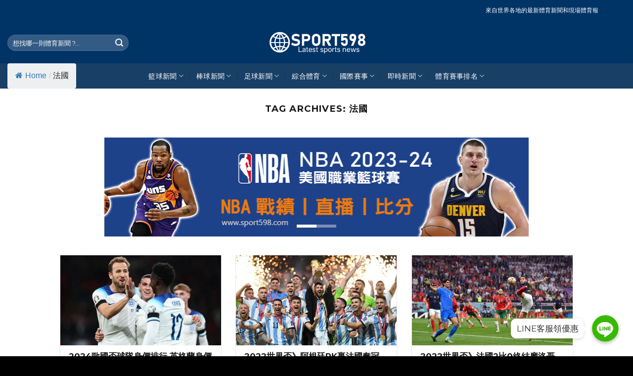

--- FILE ---
content_type: text/html; charset=UTF-8
request_url: https://www.sport598.com/tag/%E6%B3%95%E5%9C%8B/
body_size: 38612
content:
<!DOCTYPE html>
<!--[if IE 9 ]> <html dir="ltr" lang="zh-TW" prefix="og: https://ogp.me/ns#" class="ie9 loading-site no-js bg-fill"> <![endif]-->
<!--[if IE 8 ]> <html dir="ltr" lang="zh-TW" prefix="og: https://ogp.me/ns#" class="ie8 loading-site no-js bg-fill"> <![endif]-->
<!--[if (gte IE 9)|!(IE)]><!--><html dir="ltr" lang="zh-TW" prefix="og: https://ogp.me/ns#" class="loading-site no-js bg-fill"> <!--<![endif]-->
<head>
	<meta charset="UTF-8" />
	<link rel="profile" href="http://gmpg.org/xfn/11" />
	<link rel="pingback" href="https://www.sport598.com/xmlrpc.php" />

	<script type="text/javascript">
/* <![CDATA[ */
(()=>{var e={};e.g=function(){if("object"==typeof globalThis)return globalThis;try{return this||new Function("return this")()}catch(e){if("object"==typeof window)return window}}(),function({ampUrl:n,isCustomizePreview:t,isAmpDevMode:r,noampQueryVarName:o,noampQueryVarValue:s,disabledStorageKey:i,mobileUserAgents:a,regexRegex:c}){if("undefined"==typeof sessionStorage)return;const d=new RegExp(c);if(!a.some((e=>{const n=e.match(d);return!(!n||!new RegExp(n[1],n[2]).test(navigator.userAgent))||navigator.userAgent.includes(e)})))return;e.g.addEventListener("DOMContentLoaded",(()=>{const e=document.getElementById("amp-mobile-version-switcher");if(!e)return;e.hidden=!1;const n=e.querySelector("a[href]");n&&n.addEventListener("click",(()=>{sessionStorage.removeItem(i)}))}));const g=r&&["paired-browsing-non-amp","paired-browsing-amp"].includes(window.name);if(sessionStorage.getItem(i)||t||g)return;const u=new URL(location.href),m=new URL(n);m.hash=u.hash,u.searchParams.has(o)&&s===u.searchParams.get(o)?sessionStorage.setItem(i,"1"):m.href!==u.href&&(window.stop(),location.replace(m.href))}({"ampUrl":"https:\/\/www.sport598.com\/tag\/%E6%B3%95%E5%9C%8B\/?amp","noampQueryVarName":"noamp","noampQueryVarValue":"mobile","disabledStorageKey":"amp_mobile_redirect_disabled","mobileUserAgents":["Mobile","Android","Silk\/","Kindle","BlackBerry","Opera Mini","Opera Mobi"],"regexRegex":"^\\\/((?:.|\\n)+)\\\/([i]*)$","isCustomizePreview":false,"isAmpDevMode":false})})();
/* ]]> */
</script>
<script>(function(html){html.className = html.className.replace(/\bno-js\b/,'js')})(document.documentElement);</script>
<title>法國 | SPORT598體育網</title>

		<!-- All in One SEO 4.9.3 - aioseo.com -->
	<meta name="robots" content="max-image-preview:large" />
	<link rel="canonical" href="https://www.sport598.com/tag/%e6%b3%95%e5%9c%8b/" />
	<link rel="next" href="https://www.sport598.com/tag/%E6%B3%95%E5%9C%8B/page/2/" />
	<meta name="generator" content="All in One SEO (AIOSEO) 4.9.3" />
		<script type="application/ld+json" class="aioseo-schema">
			{"@context":"https:\/\/schema.org","@graph":[{"@type":"BreadcrumbList","@id":"https:\/\/www.sport598.com\/tag\/%E6%B3%95%E5%9C%8B\/#breadcrumblist","itemListElement":[{"@type":"ListItem","@id":"https:\/\/www.sport598.com#listItem","position":1,"name":"\u4e3b\u9801","item":"https:\/\/www.sport598.com","nextItem":{"@type":"ListItem","@id":"https:\/\/www.sport598.com\/tag\/%e6%b3%95%e5%9c%8b\/#listItem","name":"\u6cd5\u570b"}},{"@type":"ListItem","@id":"https:\/\/www.sport598.com\/tag\/%e6%b3%95%e5%9c%8b\/#listItem","position":2,"name":"\u6cd5\u570b","previousItem":{"@type":"ListItem","@id":"https:\/\/www.sport598.com#listItem","name":"\u4e3b\u9801"}}]},{"@type":"CollectionPage","@id":"https:\/\/www.sport598.com\/tag\/%E6%B3%95%E5%9C%8B\/#collectionpage","url":"https:\/\/www.sport598.com\/tag\/%E6%B3%95%E5%9C%8B\/","name":"\u6cd5\u570b | SPORT598\u9ad4\u80b2\u7db2","inLanguage":"zh-TW","isPartOf":{"@id":"https:\/\/www.sport598.com\/#website"},"breadcrumb":{"@id":"https:\/\/www.sport598.com\/tag\/%E6%B3%95%E5%9C%8B\/#breadcrumblist"}},{"@type":"Organization","@id":"https:\/\/www.sport598.com\/#organization","name":"SPORT598\u9ad4\u80b2\u7db2","description":"\u7c43\u7403\u3001\u68d2\u7403\u3001\u8db3\u7403\u3001\u7db2\u7403\u3001\u8cfd\u8eca\u7b49\u9ad4\u58c7\u6700\u65b0\u52d5\u614b\u65b0\u805e\u532f\u6574\u5831\u5c0e\u5206\u4eab\u5e73\u53f0\u7db2\u7ad9","url":"https:\/\/www.sport598.com\/","logo":{"@type":"ImageObject","url":"https:\/\/www.sport598.com\/wp-content\/uploads\/2021\/02\/logo_s598\u85cd.png","@id":"https:\/\/www.sport598.com\/tag\/%E6%B3%95%E5%9C%8B\/#organizationLogo","width":600,"height":146},"image":{"@id":"https:\/\/www.sport598.com\/tag\/%E6%B3%95%E5%9C%8B\/#organizationLogo"}},{"@type":"WebSite","@id":"https:\/\/www.sport598.com\/#website","url":"https:\/\/www.sport598.com\/","name":"SPORT598\u9ad4\u80b2\u7db2","description":"\u7c43\u7403\u3001\u68d2\u7403\u3001\u8db3\u7403\u3001\u7db2\u7403\u3001\u8cfd\u8eca\u7b49\u9ad4\u58c7\u6700\u65b0\u52d5\u614b\u65b0\u805e\u532f\u6574\u5831\u5c0e\u5206\u4eab\u5e73\u53f0\u7db2\u7ad9","inLanguage":"zh-TW","publisher":{"@id":"https:\/\/www.sport598.com\/#organization"}}]}
		</script>
		<!-- All in One SEO -->

<meta name="viewport" content="width=device-width, initial-scale=1, maximum-scale=1" /><link rel='dns-prefetch' href='//www.sport598.com' />
<link rel='dns-prefetch' href='//fonts.googleapis.com' />
<link href='https://fonts.gstatic.com' crossorigin rel='preconnect' />
		<script type="text/javascript">
			var ajaxurl = 'https://www.sport598.com/wp-admin/admin-ajax.php';
		</script>
		<style id='wp-img-auto-sizes-contain-inline-css' type='text/css'>
img:is([sizes=auto i],[sizes^="auto," i]){contain-intrinsic-size:3000px 1500px}
/*# sourceURL=wp-img-auto-sizes-contain-inline-css */
</style>
<link rel='stylesheet' id='chaty-front-css-css' href='https://www.sport598.com/wp-content/plugins/chaty/css/chaty-front.min.css?ver=1735199148' type='text/css' media='all' />
<style id='chaty-front-css-inline-css' type='text/css'>
                                #wechat-qr-code{right: 104px; left:auto;}
                                .chaty-widget-is a{display: block; margin:0; padding:0;border-radius: 50%;-webkit-border-radius: 50%;-moz-border-radius: 50%; }
                .chaty-widget-is svg{margin:0; padding:0;}
                .chaty-main-widget { display: none; }
                .chaty-in-desktop .chaty-main-widget.is-in-desktop { display: block; }
                .chaty-in-mobile .chaty-main-widget.is-in-mobile { display: block; }
                .chaty-widget.hide-widget { display: none !important; }
                .chaty-widget, .chaty-widget .get, .chaty-widget .get a { width: 62px }
                .facustom-icon { width: 54px; line-height: 54px; height: 54px; font-size: 27px; }
                .chaty-widget-is a { width: 54px; height: 54px; }
                                                .facustom-icon.chaty-btn-line {background-color: #38B900}
                .chaty-line .color-element {fill: #38B900; background: #38B900}
                                    /*.chaty-widget-i-title.hide-it { display: none !important; }*/
                body div.chaty-widget.hide-widget { display: none !important; }
            .i-trigger .chaty-widget-i-title, .chaty-widget-i .chaty-widget-i-title {color:#333333 !important; background:#ffffff !important;}.i-trigger .chaty-widget-i-title p, .chaty-widget-i.chaty-main-widget .chaty-widget-i-title p {color:#333333 !important; }.i-trigger .chaty-widget-i:not(.no-tooltip):before, .chaty-widget-i.chaty-main-widget:before { border-color: transparent transparent transparent #ffffff !important;}.chaty-widget.chaty-widget-is-right .i-trigger .i-trigger-open.chaty-widget-i:before, .chaty-widget.chaty-widget-is-right .chaty-widget-i:before { border-color: transparent #ffffff transparent transparent !important;}.chaty-widget.chaty-widget-is-right .i-trigger .chaty-widget-i:before, .chaty-widget.chaty-widget-is-right .chaty-widget-i:before {border-color: transparent #ffffff transparent transparent !important; }
/*# sourceURL=chaty-front-css-inline-css */
</style>
<style id='wp-block-library-inline-css' type='text/css'>
:root{--wp-block-synced-color:#7a00df;--wp-block-synced-color--rgb:122,0,223;--wp-bound-block-color:var(--wp-block-synced-color);--wp-editor-canvas-background:#ddd;--wp-admin-theme-color:#007cba;--wp-admin-theme-color--rgb:0,124,186;--wp-admin-theme-color-darker-10:#006ba1;--wp-admin-theme-color-darker-10--rgb:0,107,160.5;--wp-admin-theme-color-darker-20:#005a87;--wp-admin-theme-color-darker-20--rgb:0,90,135;--wp-admin-border-width-focus:2px}@media (min-resolution:192dpi){:root{--wp-admin-border-width-focus:1.5px}}.wp-element-button{cursor:pointer}:root .has-very-light-gray-background-color{background-color:#eee}:root .has-very-dark-gray-background-color{background-color:#313131}:root .has-very-light-gray-color{color:#eee}:root .has-very-dark-gray-color{color:#313131}:root .has-vivid-green-cyan-to-vivid-cyan-blue-gradient-background{background:linear-gradient(135deg,#00d084,#0693e3)}:root .has-purple-crush-gradient-background{background:linear-gradient(135deg,#34e2e4,#4721fb 50%,#ab1dfe)}:root .has-hazy-dawn-gradient-background{background:linear-gradient(135deg,#faaca8,#dad0ec)}:root .has-subdued-olive-gradient-background{background:linear-gradient(135deg,#fafae1,#67a671)}:root .has-atomic-cream-gradient-background{background:linear-gradient(135deg,#fdd79a,#004a59)}:root .has-nightshade-gradient-background{background:linear-gradient(135deg,#330968,#31cdcf)}:root .has-midnight-gradient-background{background:linear-gradient(135deg,#020381,#2874fc)}:root{--wp--preset--font-size--normal:16px;--wp--preset--font-size--huge:42px}.has-regular-font-size{font-size:1em}.has-larger-font-size{font-size:2.625em}.has-normal-font-size{font-size:var(--wp--preset--font-size--normal)}.has-huge-font-size{font-size:var(--wp--preset--font-size--huge)}.has-text-align-center{text-align:center}.has-text-align-left{text-align:left}.has-text-align-right{text-align:right}.has-fit-text{white-space:nowrap!important}#end-resizable-editor-section{display:none}.aligncenter{clear:both}.items-justified-left{justify-content:flex-start}.items-justified-center{justify-content:center}.items-justified-right{justify-content:flex-end}.items-justified-space-between{justify-content:space-between}.screen-reader-text{border:0;clip-path:inset(50%);height:1px;margin:-1px;overflow:hidden;padding:0;position:absolute;width:1px;word-wrap:normal!important}.screen-reader-text:focus{background-color:#ddd;clip-path:none;color:#444;display:block;font-size:1em;height:auto;left:5px;line-height:normal;padding:15px 23px 14px;text-decoration:none;top:5px;width:auto;z-index:100000}html :where(.has-border-color){border-style:solid}html :where([style*=border-top-color]){border-top-style:solid}html :where([style*=border-right-color]){border-right-style:solid}html :where([style*=border-bottom-color]){border-bottom-style:solid}html :where([style*=border-left-color]){border-left-style:solid}html :where([style*=border-width]){border-style:solid}html :where([style*=border-top-width]){border-top-style:solid}html :where([style*=border-right-width]){border-right-style:solid}html :where([style*=border-bottom-width]){border-bottom-style:solid}html :where([style*=border-left-width]){border-left-style:solid}html :where(img[class*=wp-image-]){height:auto;max-width:100%}:where(figure){margin:0 0 1em}html :where(.is-position-sticky){--wp-admin--admin-bar--position-offset:var(--wp-admin--admin-bar--height,0px)}@media screen and (max-width:600px){html :where(.is-position-sticky){--wp-admin--admin-bar--position-offset:0px}}

/*# sourceURL=wp-block-library-inline-css */
</style><style id='wp-block-heading-inline-css' type='text/css'>
h1:where(.wp-block-heading).has-background,h2:where(.wp-block-heading).has-background,h3:where(.wp-block-heading).has-background,h4:where(.wp-block-heading).has-background,h5:where(.wp-block-heading).has-background,h6:where(.wp-block-heading).has-background{padding:1.25em 2.375em}h1.has-text-align-left[style*=writing-mode]:where([style*=vertical-lr]),h1.has-text-align-right[style*=writing-mode]:where([style*=vertical-rl]),h2.has-text-align-left[style*=writing-mode]:where([style*=vertical-lr]),h2.has-text-align-right[style*=writing-mode]:where([style*=vertical-rl]),h3.has-text-align-left[style*=writing-mode]:where([style*=vertical-lr]),h3.has-text-align-right[style*=writing-mode]:where([style*=vertical-rl]),h4.has-text-align-left[style*=writing-mode]:where([style*=vertical-lr]),h4.has-text-align-right[style*=writing-mode]:where([style*=vertical-rl]),h5.has-text-align-left[style*=writing-mode]:where([style*=vertical-lr]),h5.has-text-align-right[style*=writing-mode]:where([style*=vertical-rl]),h6.has-text-align-left[style*=writing-mode]:where([style*=vertical-lr]),h6.has-text-align-right[style*=writing-mode]:where([style*=vertical-rl]){rotate:180deg}
/*# sourceURL=https://www.sport598.com/wp-includes/blocks/heading/style.min.css */
</style>
<style id='wp-block-paragraph-inline-css' type='text/css'>
.is-small-text{font-size:.875em}.is-regular-text{font-size:1em}.is-large-text{font-size:2.25em}.is-larger-text{font-size:3em}.has-drop-cap:not(:focus):first-letter{float:left;font-size:8.4em;font-style:normal;font-weight:100;line-height:.68;margin:.05em .1em 0 0;text-transform:uppercase}body.rtl .has-drop-cap:not(:focus):first-letter{float:none;margin-left:.1em}p.has-drop-cap.has-background{overflow:hidden}:root :where(p.has-background){padding:1.25em 2.375em}:where(p.has-text-color:not(.has-link-color)) a{color:inherit}p.has-text-align-left[style*="writing-mode:vertical-lr"],p.has-text-align-right[style*="writing-mode:vertical-rl"]{rotate:180deg}
/*# sourceURL=https://www.sport598.com/wp-includes/blocks/paragraph/style.min.css */
</style>
<style id='global-styles-inline-css' type='text/css'>
:root{--wp--preset--aspect-ratio--square: 1;--wp--preset--aspect-ratio--4-3: 4/3;--wp--preset--aspect-ratio--3-4: 3/4;--wp--preset--aspect-ratio--3-2: 3/2;--wp--preset--aspect-ratio--2-3: 2/3;--wp--preset--aspect-ratio--16-9: 16/9;--wp--preset--aspect-ratio--9-16: 9/16;--wp--preset--color--black: #000000;--wp--preset--color--cyan-bluish-gray: #abb8c3;--wp--preset--color--white: #ffffff;--wp--preset--color--pale-pink: #f78da7;--wp--preset--color--vivid-red: #cf2e2e;--wp--preset--color--luminous-vivid-orange: #ff6900;--wp--preset--color--luminous-vivid-amber: #fcb900;--wp--preset--color--light-green-cyan: #7bdcb5;--wp--preset--color--vivid-green-cyan: #00d084;--wp--preset--color--pale-cyan-blue: #8ed1fc;--wp--preset--color--vivid-cyan-blue: #0693e3;--wp--preset--color--vivid-purple: #9b51e0;--wp--preset--gradient--vivid-cyan-blue-to-vivid-purple: linear-gradient(135deg,rgb(6,147,227) 0%,rgb(155,81,224) 100%);--wp--preset--gradient--light-green-cyan-to-vivid-green-cyan: linear-gradient(135deg,rgb(122,220,180) 0%,rgb(0,208,130) 100%);--wp--preset--gradient--luminous-vivid-amber-to-luminous-vivid-orange: linear-gradient(135deg,rgb(252,185,0) 0%,rgb(255,105,0) 100%);--wp--preset--gradient--luminous-vivid-orange-to-vivid-red: linear-gradient(135deg,rgb(255,105,0) 0%,rgb(207,46,46) 100%);--wp--preset--gradient--very-light-gray-to-cyan-bluish-gray: linear-gradient(135deg,rgb(238,238,238) 0%,rgb(169,184,195) 100%);--wp--preset--gradient--cool-to-warm-spectrum: linear-gradient(135deg,rgb(74,234,220) 0%,rgb(151,120,209) 20%,rgb(207,42,186) 40%,rgb(238,44,130) 60%,rgb(251,105,98) 80%,rgb(254,248,76) 100%);--wp--preset--gradient--blush-light-purple: linear-gradient(135deg,rgb(255,206,236) 0%,rgb(152,150,240) 100%);--wp--preset--gradient--blush-bordeaux: linear-gradient(135deg,rgb(254,205,165) 0%,rgb(254,45,45) 50%,rgb(107,0,62) 100%);--wp--preset--gradient--luminous-dusk: linear-gradient(135deg,rgb(255,203,112) 0%,rgb(199,81,192) 50%,rgb(65,88,208) 100%);--wp--preset--gradient--pale-ocean: linear-gradient(135deg,rgb(255,245,203) 0%,rgb(182,227,212) 50%,rgb(51,167,181) 100%);--wp--preset--gradient--electric-grass: linear-gradient(135deg,rgb(202,248,128) 0%,rgb(113,206,126) 100%);--wp--preset--gradient--midnight: linear-gradient(135deg,rgb(2,3,129) 0%,rgb(40,116,252) 100%);--wp--preset--font-size--small: 13px;--wp--preset--font-size--medium: 20px;--wp--preset--font-size--large: 36px;--wp--preset--font-size--x-large: 42px;--wp--preset--spacing--20: 0.44rem;--wp--preset--spacing--30: 0.67rem;--wp--preset--spacing--40: 1rem;--wp--preset--spacing--50: 1.5rem;--wp--preset--spacing--60: 2.25rem;--wp--preset--spacing--70: 3.38rem;--wp--preset--spacing--80: 5.06rem;--wp--preset--shadow--natural: 6px 6px 9px rgba(0, 0, 0, 0.2);--wp--preset--shadow--deep: 12px 12px 50px rgba(0, 0, 0, 0.4);--wp--preset--shadow--sharp: 6px 6px 0px rgba(0, 0, 0, 0.2);--wp--preset--shadow--outlined: 6px 6px 0px -3px rgb(255, 255, 255), 6px 6px rgb(0, 0, 0);--wp--preset--shadow--crisp: 6px 6px 0px rgb(0, 0, 0);}:where(.is-layout-flex){gap: 0.5em;}:where(.is-layout-grid){gap: 0.5em;}body .is-layout-flex{display: flex;}.is-layout-flex{flex-wrap: wrap;align-items: center;}.is-layout-flex > :is(*, div){margin: 0;}body .is-layout-grid{display: grid;}.is-layout-grid > :is(*, div){margin: 0;}:where(.wp-block-columns.is-layout-flex){gap: 2em;}:where(.wp-block-columns.is-layout-grid){gap: 2em;}:where(.wp-block-post-template.is-layout-flex){gap: 1.25em;}:where(.wp-block-post-template.is-layout-grid){gap: 1.25em;}.has-black-color{color: var(--wp--preset--color--black) !important;}.has-cyan-bluish-gray-color{color: var(--wp--preset--color--cyan-bluish-gray) !important;}.has-white-color{color: var(--wp--preset--color--white) !important;}.has-pale-pink-color{color: var(--wp--preset--color--pale-pink) !important;}.has-vivid-red-color{color: var(--wp--preset--color--vivid-red) !important;}.has-luminous-vivid-orange-color{color: var(--wp--preset--color--luminous-vivid-orange) !important;}.has-luminous-vivid-amber-color{color: var(--wp--preset--color--luminous-vivid-amber) !important;}.has-light-green-cyan-color{color: var(--wp--preset--color--light-green-cyan) !important;}.has-vivid-green-cyan-color{color: var(--wp--preset--color--vivid-green-cyan) !important;}.has-pale-cyan-blue-color{color: var(--wp--preset--color--pale-cyan-blue) !important;}.has-vivid-cyan-blue-color{color: var(--wp--preset--color--vivid-cyan-blue) !important;}.has-vivid-purple-color{color: var(--wp--preset--color--vivid-purple) !important;}.has-black-background-color{background-color: var(--wp--preset--color--black) !important;}.has-cyan-bluish-gray-background-color{background-color: var(--wp--preset--color--cyan-bluish-gray) !important;}.has-white-background-color{background-color: var(--wp--preset--color--white) !important;}.has-pale-pink-background-color{background-color: var(--wp--preset--color--pale-pink) !important;}.has-vivid-red-background-color{background-color: var(--wp--preset--color--vivid-red) !important;}.has-luminous-vivid-orange-background-color{background-color: var(--wp--preset--color--luminous-vivid-orange) !important;}.has-luminous-vivid-amber-background-color{background-color: var(--wp--preset--color--luminous-vivid-amber) !important;}.has-light-green-cyan-background-color{background-color: var(--wp--preset--color--light-green-cyan) !important;}.has-vivid-green-cyan-background-color{background-color: var(--wp--preset--color--vivid-green-cyan) !important;}.has-pale-cyan-blue-background-color{background-color: var(--wp--preset--color--pale-cyan-blue) !important;}.has-vivid-cyan-blue-background-color{background-color: var(--wp--preset--color--vivid-cyan-blue) !important;}.has-vivid-purple-background-color{background-color: var(--wp--preset--color--vivid-purple) !important;}.has-black-border-color{border-color: var(--wp--preset--color--black) !important;}.has-cyan-bluish-gray-border-color{border-color: var(--wp--preset--color--cyan-bluish-gray) !important;}.has-white-border-color{border-color: var(--wp--preset--color--white) !important;}.has-pale-pink-border-color{border-color: var(--wp--preset--color--pale-pink) !important;}.has-vivid-red-border-color{border-color: var(--wp--preset--color--vivid-red) !important;}.has-luminous-vivid-orange-border-color{border-color: var(--wp--preset--color--luminous-vivid-orange) !important;}.has-luminous-vivid-amber-border-color{border-color: var(--wp--preset--color--luminous-vivid-amber) !important;}.has-light-green-cyan-border-color{border-color: var(--wp--preset--color--light-green-cyan) !important;}.has-vivid-green-cyan-border-color{border-color: var(--wp--preset--color--vivid-green-cyan) !important;}.has-pale-cyan-blue-border-color{border-color: var(--wp--preset--color--pale-cyan-blue) !important;}.has-vivid-cyan-blue-border-color{border-color: var(--wp--preset--color--vivid-cyan-blue) !important;}.has-vivid-purple-border-color{border-color: var(--wp--preset--color--vivid-purple) !important;}.has-vivid-cyan-blue-to-vivid-purple-gradient-background{background: var(--wp--preset--gradient--vivid-cyan-blue-to-vivid-purple) !important;}.has-light-green-cyan-to-vivid-green-cyan-gradient-background{background: var(--wp--preset--gradient--light-green-cyan-to-vivid-green-cyan) !important;}.has-luminous-vivid-amber-to-luminous-vivid-orange-gradient-background{background: var(--wp--preset--gradient--luminous-vivid-amber-to-luminous-vivid-orange) !important;}.has-luminous-vivid-orange-to-vivid-red-gradient-background{background: var(--wp--preset--gradient--luminous-vivid-orange-to-vivid-red) !important;}.has-very-light-gray-to-cyan-bluish-gray-gradient-background{background: var(--wp--preset--gradient--very-light-gray-to-cyan-bluish-gray) !important;}.has-cool-to-warm-spectrum-gradient-background{background: var(--wp--preset--gradient--cool-to-warm-spectrum) !important;}.has-blush-light-purple-gradient-background{background: var(--wp--preset--gradient--blush-light-purple) !important;}.has-blush-bordeaux-gradient-background{background: var(--wp--preset--gradient--blush-bordeaux) !important;}.has-luminous-dusk-gradient-background{background: var(--wp--preset--gradient--luminous-dusk) !important;}.has-pale-ocean-gradient-background{background: var(--wp--preset--gradient--pale-ocean) !important;}.has-electric-grass-gradient-background{background: var(--wp--preset--gradient--electric-grass) !important;}.has-midnight-gradient-background{background: var(--wp--preset--gradient--midnight) !important;}.has-small-font-size{font-size: var(--wp--preset--font-size--small) !important;}.has-medium-font-size{font-size: var(--wp--preset--font-size--medium) !important;}.has-large-font-size{font-size: var(--wp--preset--font-size--large) !important;}.has-x-large-font-size{font-size: var(--wp--preset--font-size--x-large) !important;}
/*# sourceURL=global-styles-inline-css */
</style>

<style id='classic-theme-styles-inline-css' type='text/css'>
/*! This file is auto-generated */
.wp-block-button__link{color:#fff;background-color:#32373c;border-radius:9999px;box-shadow:none;text-decoration:none;padding:calc(.667em + 2px) calc(1.333em + 2px);font-size:1.125em}.wp-block-file__button{background:#32373c;color:#fff;text-decoration:none}
/*# sourceURL=/wp-includes/css/classic-themes.min.css */
</style>
<link data-minify="1" rel='stylesheet' id='wp-blog-designer-fontawesome-stylesheets-css' href='https://www.sport598.com/wp-content/cache/min/1/wp-content/plugins/blog-designer/admin/css/fontawesome-all.min-4bb1bc9476fab6367f29f834478b8a97.css' type='text/css' media='all' />
<link data-minify="1" rel='stylesheet' id='wp-blog-designer-css-stylesheets-css' href='https://www.sport598.com/wp-content/cache/min/1/wp-content/plugins/blog-designer/public/css/designer_css-d1636616449af7dff13e94834b67b259.css' type='text/css' media='all' />
<link data-minify="1" rel='stylesheet' id='cool-tag-cloud-css' href='https://www.sport598.com/wp-content/cache/min/1/wp-content/plugins/cool-tag-cloud/inc/cool-tag-cloud-f7249997a663816e9ca130f9f54f211a.css' type='text/css' media='all' />
<link data-minify="1" rel='stylesheet' id='flexy-breadcrumb-css' href='https://www.sport598.com/wp-content/cache/min/1/wp-content/plugins/flexy-breadcrumb/public/css/flexy-breadcrumb-public-fe76cbe7b48892314cc206d030d082f8.css' type='text/css' media='all' />
<link data-minify="1" rel='stylesheet' id='flexy-breadcrumb-font-awesome-css' href='https://www.sport598.com/wp-content/cache/min/1/wp-content/plugins/flexy-breadcrumb/public/css/font-awesome.min-c1f099fb38b76735942afd5d5fc939d5.css' type='text/css' media='all' />
<link data-minify="1" rel='stylesheet' id='ppress-frontend-css' href='https://www.sport598.com/wp-content/cache/min/1/wp-content/plugins/wp-user-avatar/assets/css/frontend.min-8028bf7a6e085ee9fe22f072446178c3.css' type='text/css' media='all' />
<link rel='stylesheet' id='ppress-flatpickr-css' href='https://www.sport598.com/wp-content/plugins/wp-user-avatar/assets/flatpickr/flatpickr.min.css?ver=4.16.8' type='text/css' media='all' />
<link rel='stylesheet' id='ppress-select2-css' href='https://www.sport598.com/wp-content/plugins/wp-user-avatar/assets/select2/select2.min.css?ver=6.9' type='text/css' media='all' />
<link data-minify="1" rel='stylesheet' id='flatsome-icons-css' href='https://www.sport598.com/wp-content/cache/min/1/wp-content/themes/flatsome/assets/css/fl-icons-ad7ff5c3d507ad87a1e788b542dcdce5.css' type='text/css' media='all' />
<link data-minify="1" rel='stylesheet' id='tablepress-default-css' href='https://www.sport598.com/wp-content/cache/min/1/wp-content/plugins/tablepress/css/default.min-f7b3407fb858027caee869353466b9e1.css' type='text/css' media='all' />
<link data-minify="1" rel='stylesheet' id='flatsome-main-css' href='https://www.sport598.com/wp-content/cache/min/1/wp-content/themes/flatsome/assets/css/flatsome-393c6a93adca4df24249f868163ad0f0.css' type='text/css' media='all' />
<link rel='stylesheet' id='flatsome-style-css' href='https://www.sport598.com/wp-content/themes/flatsome-child/style.css?ver=3.0' type='text/css' media='all' />
<link crossorigin="anonymous" rel='stylesheet' id='flatsome-googlefonts-css' href='//fonts.googleapis.com/css?family=Montserrat%3Aregular%2C700%2Cregular%2C400%7CDancing+Script%3Aregular%2C400&#038;display=swap&#038;ver=3.9' type='text/css' media='all' />
<script type="text/javascript" src="https://www.sport598.com/wp-includes/js/jquery/jquery.min.js?ver=3.7.1" id="jquery-core-js"></script>
<script type="text/javascript" src="https://www.sport598.com/wp-includes/js/jquery/jquery-migrate.min.js?ver=3.4.1" id="jquery-migrate-js"></script>
<script type="text/javascript" id="jquery-js-after">
/* <![CDATA[ */
jQuery(document).ready(function() {
	jQuery(".b1d90fcb1813bd5b9e888a142c0af5ee").click(function() {
		jQuery.post(
			"https://www.sport598.com/wp-admin/admin-ajax.php", {
				"action": "quick_adsense_onpost_ad_click",
				"quick_adsense_onpost_ad_index": jQuery(this).attr("data-index"),
				"quick_adsense_nonce": "b15d2c8189",
			}, function(response) { }
		);
	});
});

//# sourceURL=jquery-js-after
/* ]]> */
</script>
<script type="text/javascript" id="chaty-front-end-js-extra">
/* <![CDATA[ */
var chaty_settings = {"object_settings":{"isPRO":0,"pending_messages":"off","cht_cta_bg_color":"#ffffff","cht_cta_text_color":"#333333","click_setting":"click","number_of_messages":"1","number_color":"#ffffff","number_bg_color":"#dd0000","position":"right","social":[{"val":"https://line.me/R/ti/p/@rg77","default_icon":"\u003Csvg class=\"ico_d \" width=\"39\" height=\"39\" viewBox=\"0 0 39 39\" fill=\"none\" xmlns=\"http://www.w3.org/2000/svg\" style=\"transform: rotate(0deg);\"\u003E\u003Ccircle class=\"color-element\" cx=\"19.4395\" cy=\"19.4395\" r=\"19.4395\" fill=\"#38B900\"\u003E\u003C/circle\u003E\u003Cpath d=\"M24 9.36561C24 4.19474 18.6178 0 12 0C5.38215 0 0 4.19474 0 9.36561C0 13.9825 4.25629 17.8606 10.0229 18.5993C10.4073 18.6785 10.9565 18.8368 11.0664 19.1797C11.1762 19.4699 11.1487 19.9184 11.0938 20.235C11.0938 20.235 10.9565 21.0528 10.9291 21.2111C10.8741 21.5013 10.6819 22.3456 11.9725 21.8443C13.2632 21.3167 18.8924 17.9398 21.3913 15.1433C23.1487 13.2702 24 11.4234 24 9.36561Z\" transform=\"translate(7 10)\" fill=\"white\"\u003E\u003C/path\u003E\u003Cpath d=\"M1.0984 0H0.24714C0.10984 0 -2.09503e-07 0.105528 -2.09503e-07 0.211056V5.22364C-2.09503e-07 5.35555 0.10984 5.43469 0.24714 5.43469H1.0984C1.2357 5.43469 1.34554 5.32917 1.34554 5.22364V0.211056C1.34554 0.105528 1.2357 0 1.0984 0Z\" transform=\"translate(15.4577 16.8593)\" fill=\"#38B900\" class=\"color-element\"\u003E\u003C/path\u003E\u003Cpath d=\"M4.66819 0H3.81693C3.67963 0 3.56979 0.105528 3.56979 0.211056V3.19222L1.18078 0.0791458C1.18078 0.0791458 1.18078 0.0527642 1.15332 0.0527642C1.15332 0.0527642 1.15332 0.0527641 1.12586 0.0263821C1.12586 0.0263821 1.12586 0.0263821 1.0984 0.0263821H0.247139C0.10984 0.0263821 4.19006e-07 0.13191 4.19006e-07 0.237438V5.25002C4.19006e-07 5.38193 0.10984 5.46108 0.247139 5.46108H1.0984C1.2357 5.46108 1.34554 5.35555 1.34554 5.25002V2.26885L3.73455 5.38193C3.76201 5.40831 3.76201 5.43469 3.78947 5.43469C3.78947 5.43469 3.78947 5.43469 3.81693 5.43469C3.81693 5.43469 3.81693 5.43469 3.84439 5.43469C3.87185 5.43469 3.87185 5.43469 3.89931 5.43469H4.75057C4.88787 5.43469 4.99771 5.32917 4.99771 5.22364V0.211056C4.91533 0.105528 4.80549 0 4.66819 0Z\" transform=\"translate(17.6819 16.8593)\" fill=\"#38B900\" class=\"color-element\"\u003E\u003C/path\u003E\u003Cpath d=\"M3.62471 4.22112H1.34554V0.237438C1.34554 0.105528 1.2357 0 1.0984 0H0.24714C0.10984 0 -5.23757e-08 0.105528 -5.23757e-08 0.237438V5.25002C-5.23757e-08 5.30278 0.0274599 5.35555 0.0549198 5.40831C0.10984 5.43469 0.16476 5.46108 0.21968 5.46108H3.56979C3.70709 5.46108 3.78947 5.35555 3.78947 5.22364V4.4058C3.87185 4.32665 3.76201 4.22112 3.62471 4.22112Z\" transform=\"translate(10.8993 16.8593)\" fill=\"#38B900\" class=\"color-element\"\u003E\u003C/path\u003E\u003Cpath d=\"M3.56979 1.29272C3.70709 1.29272 3.78947 1.18719 3.78947 1.05528V0.237438C3.78947 0.105528 3.67963 -1.00639e-07 3.56979 -1.00639e-07H0.219679C0.164759 -1.00639e-07 0.10984 0.0263821 0.0549199 0.0527641C0.02746 0.105528 -2.09503e-07 0.158292 -2.09503e-07 0.211056V5.22364C-2.09503e-07 5.2764 0.02746 5.32917 0.0549199 5.38193C0.10984 5.40831 0.164759 5.43469 0.219679 5.43469H3.56979C3.70709 5.43469 3.78947 5.32917 3.78947 5.19726V4.37941C3.78947 4.2475 3.67963 4.14198 3.56979 4.14198H1.29062V3.29775H3.56979C3.70709 3.29775 3.78947 3.19222 3.78947 3.06031V2.24247C3.78947 2.11056 3.67963 2.00503 3.56979 2.00503H1.29062V1.16081H3.56979V1.29272Z\" transform=\"translate(23.421 16.8329)\" fill=\"#38B900\" class=\"color-element\"\u003E\u003C/path\u003E\u003C/svg\u003E","bg_color":"#38B900","rbg_color":"56,185,0","title":"Line","img_url":"","social_channel":"line","channel_type":"line","href_url":"https://line.me/R/ti/p/@rg77","desktop_target":"_blank","mobile_target":"_blank","qr_code_image":"","channel":"Line","is_mobile":1,"is_desktop":1,"mobile_url":"https://line.me/R/ti/p/@rg77","on_click":"","has_font":0,"popup_html":"","has_custom_popup":0,"is_default_open":0,"embedded_message":"","pre_set_message":"","use_whatsapp_web":1,"form_settings":[]}],"pos_side":"right","bot":"25","side":"25","device":"desktop_active mobile_active","color":"#A886CD","rgb_color":"168,134,205","widget_size":"54","widget_type":"chat-base","widget_img":"","cta":"LINE\u5ba2\u670d\u9818\u512a\u60e0","active":"true","close_text":"Hide","analytics":0,"save_user_clicks":0,"close_img":"","is_mobile":0,"ajax_url":"https://www.sport598.com/wp-admin/admin-ajax.php","animation_class":"","time_trigger":"yes","trigger_time":"0","exit_intent":"no","on_page_scroll":"no","page_scroll":"0","gmt":"","display_conditions":0,"display_rules":[],"display_state":"click","has_close_button":"yes","mode":"vertical"},"ajax_url":"https://www.sport598.com/wp-admin/admin-ajax.php"};
//# sourceURL=chaty-front-end-js-extra
/* ]]> */
</script>
<script type="text/javascript" src="https://www.sport598.com/wp-content/plugins/chaty/js/cht-front-script.min.js?ver=1735199148" id="chaty-front-end-js"></script>
<script type="text/javascript" src="https://www.sport598.com/wp-includes/js/imagesloaded.min.js?ver=5.0.0" id="imagesloaded-js"></script>
<script type="text/javascript" src="https://www.sport598.com/wp-includes/js/masonry.min.js?ver=4.2.2" id="masonry-js"></script>
<script type="text/javascript" src="https://www.sport598.com/wp-content/plugins/blog-designer/public/js/ticker.min.js?ver=1.0" id="ticker-js"></script>
<script data-minify="1" type="text/javascript" src="https://www.sport598.com/wp-content/cache/min/1/wp-content/plugins/blog-designer/public/js/designer-04dafa2b6147a3d8ab80fd99a5569d41.js" id="wp-blog-designer-script-js"></script>
<script type="text/javascript" src="https://www.sport598.com/wp-content/plugins/wp-user-avatar/assets/flatpickr/flatpickr.min.js?ver=4.16.8" id="ppress-flatpickr-js"></script>
<script type="text/javascript" src="https://www.sport598.com/wp-content/plugins/wp-user-avatar/assets/select2/select2.min.js?ver=4.16.8" id="ppress-select2-js"></script>
<link rel="https://api.w.org/" href="https://www.sport598.com/wp-json/" /><link rel="alternate" title="JSON" type="application/json" href="https://www.sport598.com/wp-json/wp/v2/tags/386" /><meta name="generator" content="WordPress 6.9" />

            <style type="text/css">              
                
                /* Background color */
                .fbc-page .fbc-wrap .fbc-items {
                    background-color: #edeff0;
                }
                /* Items font size */
                .fbc-page .fbc-wrap .fbc-items li {
                    font-size: 16px;
                }
                
                /* Items' link color */
                .fbc-page .fbc-wrap .fbc-items li a {
                    color: #337ab7;                    
                }
                
                /* Seprator color */
                .fbc-page .fbc-wrap .fbc-items li .fbc-separator {
                    color: #cccccc;
                }
                
                /* Active item & end-text color */
                .fbc-page .fbc-wrap .fbc-items li.active span,
                .fbc-page .fbc-wrap .fbc-items li .fbc-end-text {
                    color: #27272a;
                    font-size: 16px;
                }
            </style>

            		<meta charset="utf-8">
		<meta name="abstract" content="籃球、棒球、足球、網球、賽車等體壇最新動態新聞匯整報導分享平台網站">
		<meta name="author" content="wing56888">
		<meta name="classification" content="東京奧運, T1 LEAGUE, 籃球新聞, NBA, 英超聯賽, 網球/羽球/高球/桌球, MLB, P. LEAGUE+, 足球新聞, 德甲聯賽, 賽車/競速, 中華職棒, SBL, 西甲聯賽, 棒球新聞, 日韓職棒, 意甲聯賽, 綜合體育, 台灣籃球, 法甲聯賽, 戶外運動, 未分類">
		<meta name="copyright" content="Copyright SPORT598體育網 - All rights Reserved.">
		<meta name="designer" content="UX Themes">
		<meta name="distribution" content="Global">
		<meta name="language" content="zh-TW">
		<meta name="publisher" content="SPORT598體育網">
		<meta name="rating" content="General">
		<meta name="resource-type" content="Document">
		<meta name="revisit-after" content="3">
		<meta name="subject" content="東京奧運, T1 LEAGUE, 籃球新聞, NBA, 英超聯賽, 網球/羽球/高球/桌球, MLB, P. LEAGUE+, 足球新聞, 德甲聯賽, 賽車/競速, 中華職棒, SBL, 西甲聯賽, 棒球新聞, 日韓職棒, 意甲聯賽, 綜合體育, 台灣籃球, 法甲聯賽, 戶外運動, 未分類">
		<meta name="template" content="Flatsome Child">
		<meta name="robots" content="index,follow">
		<meta name="example" content="custom: 2024-06-17">
<!-- Global site tag (gtag.js) - Google Analytics -->
<script data-rocketlazyloadscript='https://www.googletagmanager.com/gtag/js?id=G-C202P4TH71' async ></script>
<script data-rocketlazyloadscript='[data-uri]' ></script>
<meta name="google-site-verification" content="0LhnfmYAXL0dQU_s8udpdDEVcXEgYOnHG0NboanqWZQ" /><link rel="alternate" type="text/html" media="only screen and (max-width: 640px)" href="https://www.sport598.com/tag/%E6%B3%95%E5%9C%8B/?amp">		<script>
			document.documentElement.className = document.documentElement.className.replace( 'no-js', 'js' );
		</script>
				<style>
			.no-js img.lazyload { display: none; }
			figure.wp-block-image img.lazyloading { min-width: 150px; }
							.lazyload, .lazyloading { opacity: 0; }
				.lazyloaded {
					opacity: 1;
					transition: opacity 400ms;
					transition-delay: 0ms;
				}
					</style>
		<style>.bg{opacity: 0; transition: opacity 1s; -webkit-transition: opacity 1s;} .bg-loaded{opacity: 1;}</style><!--[if IE]><link rel="stylesheet" type="text/css" href="https://www.sport598.com/wp-content/themes/flatsome/assets/css/ie-fallback.css"><script src="//cdnjs.cloudflare.com/ajax/libs/html5shiv/3.6.1/html5shiv.js"></script><script>var head = document.getElementsByTagName('head')[0],style = document.createElement('style');style.type = 'text/css';style.styleSheet.cssText = ':before,:after{content:none !important';head.appendChild(style);setTimeout(function(){head.removeChild(style);}, 0);</script><script src="https://www.sport598.com/wp-content/themes/flatsome/assets/libs/ie-flexibility.js"></script><![endif]--><link rel="amphtml" href="https://www.sport598.com/tag/%E6%B3%95%E5%9C%8B/?amp"><style>#amp-mobile-version-switcher{left:0;position:absolute;width:100%;z-index:100}#amp-mobile-version-switcher>a{background-color:#444;border:0;color:#eaeaea;display:block;font-family:-apple-system,BlinkMacSystemFont,Segoe UI,Roboto,Oxygen-Sans,Ubuntu,Cantarell,Helvetica Neue,sans-serif;font-size:16px;font-weight:600;padding:15px 0;text-align:center;-webkit-text-decoration:none;text-decoration:none}#amp-mobile-version-switcher>a:active,#amp-mobile-version-switcher>a:focus,#amp-mobile-version-switcher>a:hover{-webkit-text-decoration:underline;text-decoration:underline}</style><style id="custom-css" type="text/css">:root {--primary-color: #000000;}html{background-color:#000000!important;}.full-width .ubermenu-nav, .container, .row{max-width: 1570px}.row.row-collapse{max-width: 1540px}.row.row-small{max-width: 1562.5px}.row.row-large{max-width: 1600px}.sticky-add-to-cart--active, #wrapper,#main,#main.dark{background-color: #ffffff}.header-main{height: 83px}#logo img{max-height: 83px}#logo{width:200px;}.header-bottom{min-height: 50px}.header-top{min-height: 45px}.transparent .header-main{height: 30px}.transparent #logo img{max-height: 30px}.has-transparent + .page-title:first-of-type,.has-transparent + #main > .page-title,.has-transparent + #main > div > .page-title,.has-transparent + #main .page-header-wrapper:first-of-type .page-title{padding-top: 110px;}.header.show-on-scroll,.stuck .header-main{height:70px!important}.stuck #logo img{max-height: 70px!important}.search-form{ width: 50%;}.header-bg-color, .header-wrapper {background-color: #003366}.header-bottom {background-color: #183f66}.top-bar-nav > li > a{line-height: 16px }.header-main .nav > li > a{line-height: 16px }.stuck .header-main .nav > li > a{line-height: 50px }.header-bottom-nav > li > a{line-height: 20px }@media (max-width: 549px) {.header-main{height: 70px}#logo img{max-height: 70px}}.main-menu-overlay{background-color: #003366}.nav-dropdown{border-radius:3px}.nav-dropdown{font-size:100%}.nav-dropdown-has-arrow li.has-dropdown:after{border-bottom-color: rgba(24,63,102,0.87);}.nav .nav-dropdown{background-color: rgba(24,63,102,0.87)}.header-top{background-color:#003366!important;}/* Color */.accordion-title.active, .has-icon-bg .icon .icon-inner,.logo a, .primary.is-underline, .primary.is-link, .badge-outline .badge-inner, .nav-outline > li.active> a,.nav-outline >li.active > a, .cart-icon strong,[data-color='primary'], .is-outline.primary{color: #000000;}/* Color !important */[data-text-color="primary"]{color: #000000!important;}/* Background Color */[data-text-bg="primary"]{background-color: #000000;}/* Background */.scroll-to-bullets a,.featured-title, .label-new.menu-item > a:after, .nav-pagination > li > .current,.nav-pagination > li > span:hover,.nav-pagination > li > a:hover,.has-hover:hover .badge-outline .badge-inner,button[type="submit"], .button.wc-forward:not(.checkout):not(.checkout-button), .button.submit-button, .button.primary:not(.is-outline),.featured-table .title,.is-outline:hover, .has-icon:hover .icon-label,.nav-dropdown-bold .nav-column li > a:hover, .nav-dropdown.nav-dropdown-bold > li > a:hover, .nav-dropdown-bold.dark .nav-column li > a:hover, .nav-dropdown.nav-dropdown-bold.dark > li > a:hover, .is-outline:hover, .tagcloud a:hover,.grid-tools a, input[type='submit']:not(.is-form), .box-badge:hover .box-text, input.button.alt,.nav-box > li > a:hover,.nav-box > li.active > a,.nav-pills > li.active > a ,.current-dropdown .cart-icon strong, .cart-icon:hover strong, .nav-line-bottom > li > a:before, .nav-line-grow > li > a:before, .nav-line > li > a:before,.banner, .header-top, .slider-nav-circle .flickity-prev-next-button:hover svg, .slider-nav-circle .flickity-prev-next-button:hover .arrow, .primary.is-outline:hover, .button.primary:not(.is-outline), input[type='submit'].primary, input[type='submit'].primary, input[type='reset'].button, input[type='button'].primary, .badge-inner{background-color: #000000;}/* Border */.nav-vertical.nav-tabs > li.active > a,.scroll-to-bullets a.active,.nav-pagination > li > .current,.nav-pagination > li > span:hover,.nav-pagination > li > a:hover,.has-hover:hover .badge-outline .badge-inner,.accordion-title.active,.featured-table,.is-outline:hover, .tagcloud a:hover,blockquote, .has-border, .cart-icon strong:after,.cart-icon strong,.blockUI:before, .processing:before,.loading-spin, .slider-nav-circle .flickity-prev-next-button:hover svg, .slider-nav-circle .flickity-prev-next-button:hover .arrow, .primary.is-outline:hover{border-color: #000000}.nav-tabs > li.active > a{border-top-color: #000000}.widget_shopping_cart_content .blockUI.blockOverlay:before { border-left-color: #000000 }.woocommerce-checkout-review-order .blockUI.blockOverlay:before { border-left-color: #000000 }/* Fill */.slider .flickity-prev-next-button:hover svg,.slider .flickity-prev-next-button:hover .arrow{fill: #000000;}/* Background Color */[data-icon-label]:after, .secondary.is-underline:hover,.secondary.is-outline:hover,.icon-label,.button.secondary:not(.is-outline),.button.alt:not(.is-outline), .badge-inner.on-sale, .button.checkout, .single_add_to_cart_button, .current .breadcrumb-step{ background-color:#183f66; }[data-text-bg="secondary"]{background-color: #183f66;}/* Color */.secondary.is-underline,.secondary.is-link, .secondary.is-outline,.stars a.active, .star-rating:before, .woocommerce-page .star-rating:before,.star-rating span:before, .color-secondary{color: #183f66}/* Color !important */[data-text-color="secondary"]{color: #183f66!important;}/* Border */.secondary.is-outline:hover{border-color:#183f66}.success.is-underline:hover,.success.is-outline:hover,.success{background-color: #58812c}.success-color, .success.is-link, .success.is-outline{color: #58812c;}.success-border{border-color: #58812c!important;}/* Color !important */[data-text-color="success"]{color: #58812c!important;}/* Background Color */[data-text-bg="success"]{background-color: #58812c;}body{font-size: 100%;}@media screen and (max-width: 549px){body{font-size: 100%;}}body{font-family:"Montserrat", sans-serif}body{font-weight: 0}body{color: #0a0a0a}.nav > li > a {font-family:"Montserrat", sans-serif;}.mobile-sidebar-levels-2 .nav > li > ul > li > a {font-family:"Montserrat", sans-serif;}.nav > li > a {font-weight: 400;}.mobile-sidebar-levels-2 .nav > li > ul > li > a {font-weight: 400;}h1,h2,h3,h4,h5,h6,.heading-font, .off-canvas-center .nav-sidebar.nav-vertical > li > a{font-family: "Montserrat", sans-serif;}h1,h2,h3,h4,h5,h6,.heading-font,.banner h1,.banner h2{font-weight: 700;}h1,h2,h3,h4,h5,h6,.heading-font{color: #1a1818;}.alt-font{font-family: "Dancing Script", sans-serif;}.alt-font{font-weight: 400!important;}.header:not(.transparent) .header-nav-main.nav > li > a {color: #ffffff;}.header:not(.transparent) .header-nav-main.nav > li > a:hover,.header:not(.transparent) .header-nav-main.nav > li.active > a,.header:not(.transparent) .header-nav-main.nav > li.current > a,.header:not(.transparent) .header-nav-main.nav > li > a.active,.header:not(.transparent) .header-nav-main.nav > li > a.current{color: #0a0a0a;}.header-nav-main.nav-line-bottom > li > a:before,.header-nav-main.nav-line-grow > li > a:before,.header-nav-main.nav-line > li > a:before,.header-nav-main.nav-box > li > a:hover,.header-nav-main.nav-box > li.active > a,.header-nav-main.nav-pills > li > a:hover,.header-nav-main.nav-pills > li.active > a{color:#FFF!important;background-color: #0a0a0a;}.header:not(.transparent) .header-bottom-nav.nav > li > a{color: #ffffff;}.header:not(.transparent) .header-bottom-nav.nav > li > a:hover,.header:not(.transparent) .header-bottom-nav.nav > li.active > a,.header:not(.transparent) .header-bottom-nav.nav > li.current > a,.header:not(.transparent) .header-bottom-nav.nav > li > a.active,.header:not(.transparent) .header-bottom-nav.nav > li > a.current{color: #000000;}.header-bottom-nav.nav-line-bottom > li > a:before,.header-bottom-nav.nav-line-grow > li > a:before,.header-bottom-nav.nav-line > li > a:before,.header-bottom-nav.nav-box > li > a:hover,.header-bottom-nav.nav-box > li.active > a,.header-bottom-nav.nav-pills > li > a:hover,.header-bottom-nav.nav-pills > li.active > a{color:#FFF!important;background-color: #000000;}a{color: #088fcd;}a:hover{color: #80d2f9;}.tagcloud a:hover{border-color: #80d2f9;background-color: #80d2f9;}.widget a{color: #353535;}.widget a:hover{color: #f0b6b6;}.widget .tagcloud a:hover{border-color: #f0b6b6; background-color: #f0b6b6;}.footer-1{background-color: #ffffff}.footer-2{background-color: #003366}.absolute-footer, html{background-color: #003366}.label-new.menu-item > a:after{content:"New";}.label-hot.menu-item > a:after{content:"Hot";}.label-sale.menu-item > a:after{content:"Sale";}.label-popular.menu-item > a:after{content:"Popular";}</style>		<style type="text/css" id="wp-custom-css">
			/* 設定全站字體為思源黑體 */
(關閉)@import url("https://fonts.googleapis.com/css?family=Noto+Sans+TC&display=swap");
body, p, span, h4, h5, h6{
  font-family: 'Noto Sans TC',sans-serif !important;
}
/* 設定標題字體大小 */
h1{font-size:36px}
h2{font-size:24px}
h3{font-size:20px}
/* 文章行距設定 */
.post p{
	line-height: 2.0em;
  padding-bottom: 10px;
}
/* 文章引言區塊 */
.body-insert{
	background-color: #f7f7f7; /* 告訴電腦背景顏色 */
    padding: 16px 24px 16px 24px; /* 告訴電腦內距要多大 */
    border-left: 8px solid #5a9ce8; /* 告訴電腦左邊框要多寬、跟顏色 */
    color: #333 !important; /* 告訴電腦文字顏色 */
}
/* 單篇文章頁-內容底色設定 */
.article-inner.has-shadow.box-shadow-1{
	background-color:rgba(255, 255, 255, 0.9) ;
  border-radius:10px ;
	padding-top:30px ;
	padding-left:150px ;
	padding-right:150px ;
	padding-bottom:30px ;
}
/* 單篇文章頁-底色設定 */
.bn-border{ border-radius:10px }
.blog-wrapper.blog-single.page-wrapper { background:rgba(240, 240, 240, 0.9) }
/* 單篇文章頁-表格設定-基本 */
.wp-block-table{
	font-size:18px ;
	padding: 1% 8% 1% 8%;
}		</style>
		</head>

<body class="archive tag tag-386 wp-theme-flatsome wp-child-theme-flatsome-child full-width bg-fill lightbox nav-dropdown-has-arrow nav-dropdown-has-shadow parallax-mobile mobile-submenu-toggle">


<a class="skip-link screen-reader-text" href="#main">Skip to content</a>

<div id="wrapper">

	
	<header id="header" class="header header-full-width has-sticky sticky-jump">
		<div class="header-wrapper">
			<div id="top-bar" class="header-top hide-for-sticky nav-dark flex-has-center">
    <div class="flex-row container">
      <div class="flex-col hide-for-medium flex-left">
          <ul class="nav nav-left medium-nav-center nav-small  nav-divided">
                        </ul>
      </div>

      <div class="flex-col hide-for-medium flex-center">
          <ul class="nav nav-center nav-small  nav-divided">
              <li class="html custom html_topbar_left"><marquee></font color=#000000">來自世界各地的最新體育新聞和現場體育報導，包括NBA、MLB、中華職棒、籃球、網球、足球、賽車、自行車、馬拉松、奧運和所有主要世界體育賽事的報導分享，鎖定SPORT598，一起掌握體壇世界的大小事！</font></marquee></li>          </ul>
      </div>

      <div class="flex-col hide-for-medium flex-right">
         <ul class="nav top-bar-nav nav-right nav-small  nav-divided">
                        </ul>
      </div>

            <div class="flex-col show-for-medium flex-grow">
          <ul class="nav nav-center nav-small mobile-nav  nav-divided">
              <li class="html custom html_topbar_left"><marquee></font color=#000000">來自世界各地的最新體育新聞和現場體育報導，包括NBA、MLB、中華職棒、籃球、網球、足球、賽車、自行車、馬拉松、奧運和所有主要世界體育賽事的報導分享，鎖定SPORT598，一起掌握體壇世界的大小事！</font></marquee></li>          </ul>
      </div>
      
    </div>
</div>
<div id="masthead" class="header-main show-logo-center nav-dark">
      <div class="header-inner flex-row container logo-center medium-logo-center" role="navigation">

          <!-- Logo -->
          <div id="logo" class="flex-col logo">
            <!-- Header logo -->
<a href="https://www.sport598.com/" title="SPORT598體育網 - 籃球、棒球、足球、網球、賽車等體壇最新動態新聞匯整報導分享平台網站" rel="home">
    <img width="200" height="83"   alt="SPORT598體育網" data-src="https://www.sport598.com/wp-content/uploads/2021/02/logo_s598白.png" class="header_logo header-logo lazyload" src="[data-uri]" /><noscript><img width="200" height="83" src="https://www.sport598.com/wp-content/uploads/2021/02/logo_s598白.png" class="header_logo header-logo" alt="SPORT598體育網"/></noscript><img  width="200" height="83"   alt="SPORT598體育網" data-src="https://www.sport598.com/wp-content/uploads/2021/02/logo_s598白.png" class="header-logo-dark lazyload" src="[data-uri]" /><noscript><img  width="200" height="83" src="https://www.sport598.com/wp-content/uploads/2021/02/logo_s598白.png" class="header-logo-dark" alt="SPORT598體育網"/></noscript></a>
          </div>

          <!-- Mobile Left Elements -->
          <div class="flex-col show-for-medium flex-left">
            <ul class="mobile-nav nav nav-left ">
              <li class="nav-icon has-icon">
  		<a href="#" data-open="#main-menu" data-pos="center" data-bg="main-menu-overlay" data-color="dark" class="is-small" aria-label="Menu" aria-controls="main-menu" aria-expanded="false">
		
		  <i class="icon-menu" ></i>
		  		</a>
	</li>            </ul>
          </div>

          <!-- Left Elements -->
          <div class="flex-col hide-for-medium flex-left
            ">
            <ul class="header-nav header-nav-main nav nav-left  nav-uppercase" >
              <li class="header-search-form search-form html relative has-icon">
	<div class="header-search-form-wrapper">
		<div class="searchform-wrapper ux-search-box relative form-flat is-normal"><form method="get" class="searchform" action="https://www.sport598.com/" role="search">
		<div class="flex-row relative">
			<div class="flex-col flex-grow">
	   	   <input type="search" class="search-field mb-0" name="s" value="" id="s" placeholder="想找哪一則體育新聞 ?…" />
			</div>
			<div class="flex-col">
				<button type="submit" class="ux-search-submit submit-button secondary button icon mb-0" aria-label="Submit">
					<i class="icon-search" ></i>				</button>
			</div>
		</div>
    <div class="live-search-results text-left z-top"></div>
</form>
</div>	</div>
</li>            </ul>
          </div>

          <!-- Right Elements -->
          <div class="flex-col hide-for-medium flex-right">
            <ul class="header-nav header-nav-main nav nav-right  nav-uppercase">
                          </ul>
          </div>

          <!-- Mobile Right Elements -->
          <div class="flex-col show-for-medium flex-right">
            <ul class="mobile-nav nav nav-right ">
              <li class="header-search header-search-dropdown has-icon has-dropdown menu-item-has-children">
		<a href="#" aria-label="Search" class="is-small"><i class="icon-search" ></i></a>
		<ul class="nav-dropdown nav-dropdown-simple dark dropdown-uppercase">
	 	<li class="header-search-form search-form html relative has-icon">
	<div class="header-search-form-wrapper">
		<div class="searchform-wrapper ux-search-box relative form-flat is-normal"><form method="get" class="searchform" action="https://www.sport598.com/" role="search">
		<div class="flex-row relative">
			<div class="flex-col flex-grow">
	   	   <input type="search" class="search-field mb-0" name="s" value="" id="s" placeholder="想找哪一則體育新聞 ?…" />
			</div>
			<div class="flex-col">
				<button type="submit" class="ux-search-submit submit-button secondary button icon mb-0" aria-label="Submit">
					<i class="icon-search" ></i>				</button>
			</div>
		</div>
    <div class="live-search-results text-left z-top"></div>
</form>
</div>	</div>
</li>	</ul>
</li>
            </ul>
          </div>

      </div>
     
            <div class="container"><div class="top-divider full-width"></div></div>
      </div><div id="wide-nav" class="header-bottom wide-nav flex-has-center hide-for-medium">
    <div class="flex-row container">

                        <div class="flex-col hide-for-medium flex-left">
                <ul class="nav header-nav header-bottom-nav nav-left  nav-divided nav-size-medium nav-spacing-xlarge nav-uppercase">
                    <li class="html custom html_nav_position_text_top">			<!-- Flexy Breadcrumb -->
			<div class="fbc fbc-page">

				<!-- Breadcrumb wrapper -->
				<div class="fbc-wrap">

					<!-- Ordered list-->
					<ol class="fbc-items" itemscope itemtype="https://schema.org/BreadcrumbList">
						            <li itemprop="itemListElement" itemscope itemtype="https://schema.org/ListItem">
                <span itemprop="name">
                    <!-- Home Link -->
                    <a itemprop="item" href="https://www.sport598.com">
                    
                                                    <i class="fa fa-home" aria-hidden="true"></i>Home                    </a>
                </span>
                <meta itemprop="position" content="1" /><!-- Meta Position-->
             </li><li><span class="fbc-separator">/</span></li><li class="active item-current item-tag-386"><span itemprop="name" title="法國">法國</span><meta itemprop="position" content="2" /></li>					</ol>
					<div class="clearfix"></div>
				</div>
			</div>
			</li>                </ul>
            </div>
            
                        <div class="flex-col hide-for-medium flex-center">
                <ul class="nav header-nav header-bottom-nav nav-center  nav-divided nav-size-medium nav-spacing-xlarge nav-uppercase">
                    <li id="menu-item-2957" class="menu-item menu-item-type-taxonomy menu-item-object-category menu-item-has-children menu-item-2957 menu-item-design-default has-dropdown"><a href="https://www.sport598.com/category/news_basketball/" class="nav-top-link">籃球新聞<i class="icon-angle-down" ></i></a>
<ul class="sub-menu nav-dropdown nav-dropdown-simple dark dropdown-uppercase">
	<li id="menu-item-2958" class="menu-item menu-item-type-taxonomy menu-item-object-category menu-item-2958"><a href="https://www.sport598.com/category/news_basketball/news_nba/">NBA</a></li>
	<li id="menu-item-2960" class="menu-item menu-item-type-taxonomy menu-item-object-category menu-item-2960"><a href="https://www.sport598.com/category/news_basketball/news_pleague/">P. LEAGUE+</a></li>
	<li id="menu-item-2961" class="menu-item menu-item-type-taxonomy menu-item-object-category menu-item-2961"><a href="https://www.sport598.com/category/news_basketball/news_sbl/">SBL</a></li>
	<li id="menu-item-2959" class="menu-item menu-item-type-taxonomy menu-item-object-category menu-item-2959"><a href="https://www.sport598.com/category/news_basketball/news_taiwan-basketball/">台灣籃球</a></li>
</ul>
</li>
<li id="menu-item-2952" class="menu-item menu-item-type-taxonomy menu-item-object-category menu-item-has-children menu-item-2952 menu-item-design-default has-dropdown"><a href="https://www.sport598.com/category/news_baseball/" class="nav-top-link">棒球新聞<i class="icon-angle-down" ></i></a>
<ul class="sub-menu nav-dropdown nav-dropdown-simple dark dropdown-uppercase">
	<li id="menu-item-2953" class="menu-item menu-item-type-taxonomy menu-item-object-category menu-item-2953"><a href="https://www.sport598.com/category/news_baseball/news_mlb/">MLB</a></li>
	<li id="menu-item-2954" class="menu-item menu-item-type-taxonomy menu-item-object-category menu-item-2954"><a href="https://www.sport598.com/category/news_baseball/news_cpbl/">中華職棒</a></li>
	<li id="menu-item-2955" class="menu-item menu-item-type-taxonomy menu-item-object-category menu-item-2955"><a href="https://www.sport598.com/category/news_baseball/news_npb-kbo/">日韓職棒</a></li>
</ul>
</li>
<li id="menu-item-8149" class="menu-item menu-item-type-taxonomy menu-item-object-category menu-item-has-children menu-item-8149 menu-item-design-default has-dropdown"><a href="https://www.sport598.com/category/news_football/" class="nav-top-link">足球新聞<i class="icon-angle-down" ></i></a>
<ul class="sub-menu nav-dropdown nav-dropdown-simple dark dropdown-uppercase">
	<li id="menu-item-8150" class="menu-item menu-item-type-taxonomy menu-item-object-category menu-item-8150"><a href="https://www.sport598.com/category/news_football/news_spain/">西甲聯賽</a></li>
	<li id="menu-item-8151" class="menu-item menu-item-type-taxonomy menu-item-object-category menu-item-8151"><a href="https://www.sport598.com/category/news_football/news_italy/">意甲聯賽</a></li>
	<li id="menu-item-8152" class="menu-item menu-item-type-taxonomy menu-item-object-category menu-item-8152"><a href="https://www.sport598.com/category/news_football/news_england/">英超聯賽</a></li>
	<li id="menu-item-8164" class="menu-item menu-item-type-taxonomy menu-item-object-category menu-item-8164"><a href="https://www.sport598.com/category/news_football/news_germany/">德甲聯賽</a></li>
	<li id="menu-item-8165" class="menu-item menu-item-type-taxonomy menu-item-object-category menu-item-8165"><a href="https://www.sport598.com/category/news_football/news_france/">法甲聯賽</a></li>
</ul>
</li>
<li id="menu-item-2949" class="menu-item menu-item-type-taxonomy menu-item-object-category menu-item-has-children menu-item-2949 menu-item-design-default has-dropdown"><a href="https://www.sport598.com/category/news_sports/" class="nav-top-link">綜合體育<i class="icon-angle-down" ></i></a>
<ul class="sub-menu nav-dropdown nav-dropdown-simple dark dropdown-uppercase">
	<li id="menu-item-2956" class="menu-item menu-item-type-taxonomy menu-item-object-category menu-item-2956"><a href="https://www.sport598.com/category/news_outdoor-activities/">戶外運動</a></li>
	<li id="menu-item-2950" class="menu-item menu-item-type-taxonomy menu-item-object-category menu-item-2950"><a href="https://www.sport598.com/category/news_sports/news_combat-sports/">網球/羽球/高球/桌球</a></li>
</ul>
</li>
<li id="menu-item-36641" class="menu-item menu-item-type-custom menu-item-object-custom menu-item-has-children menu-item-36641 menu-item-design-default has-dropdown"><a href="#" class="nav-top-link">國際賽事<i class="icon-angle-down" ></i></a>
<ul class="sub-menu nav-dropdown nav-dropdown-simple dark dropdown-uppercase">
	<li id="menu-item-36639" class="menu-item menu-item-type-custom menu-item-object-custom menu-item-has-children menu-item-36639 nav-dropdown-col"><a href="#">2023經典賽</a>
	<ul class="sub-menu nav-column nav-dropdown-simple dark dropdown-uppercase">
		<li id="menu-item-36640" class="menu-item menu-item-type-post_type menu-item-object-page menu-item-36640"><a href="https://www.sport598.com/wbc-standings-2023/">經典賽戰績／比分</a></li>
	</ul>
</li>
	<li id="menu-item-36052" class="menu-item menu-item-type-custom menu-item-object-custom menu-item-has-children menu-item-36052 nav-dropdown-col"><a href="#">世界盃足球賽</a>
	<ul class="sub-menu nav-column nav-dropdown-simple dark dropdown-uppercase">
		<li id="menu-item-36053" class="menu-item menu-item-type-post_type menu-item-object-page menu-item-36053"><a href="https://www.sport598.com/fifa-world-cup-standings-2022/">2022世界盃戰績比分</a></li>
	</ul>
</li>
	<li id="menu-item-25793" class="menu-item menu-item-type-custom menu-item-object-custom menu-item-has-children menu-item-25793 nav-dropdown-col"><a href="https://www.sport598.com/tag/%e6%ad%90%e6%b4%b2%e5%9c%8b%e5%ae%b6%e7%9b%83/">歐洲國家盃</a>
	<ul class="sub-menu nav-column nav-dropdown-simple dark dropdown-uppercase">
		<li id="menu-item-39714" class="menu-item menu-item-type-post_type menu-item-object-page menu-item-39714"><a href="https://www.sport598.com/2024-uefa-euro-standings/">2024歐國盃戰績比分</a></li>
		<li id="menu-item-25794" class="menu-item menu-item-type-post_type menu-item-object-page menu-item-25794"><a href="https://www.sport598.com/2020-uefa-euro-game-schedule/">2020歐洲杯賽程</a></li>
		<li id="menu-item-25795" class="menu-item menu-item-type-post_type menu-item-object-page menu-item-25795"><a href="https://www.sport598.com/2020-uefa-euro-standings/">2020歐洲杯戰績</a></li>
	</ul>
</li>
	<li id="menu-item-23830" class="menu-item menu-item-type-custom menu-item-object-custom menu-item-has-children menu-item-23830 nav-dropdown-col"><a href="https://www.sport598.com/olympics-tokyo-2020-strategy/">奧運</a>
	<ul class="sub-menu nav-column nav-dropdown-simple dark dropdown-uppercase">
		<li id="menu-item-23895" class="menu-item menu-item-type-taxonomy menu-item-object-category menu-item-23895"><a href="https://www.sport598.com/category/news_sports/news_olympic_2020tokyo/">東京奧運報導</a></li>
		<li id="menu-item-28936" class="menu-item menu-item-type-post_type menu-item-object-page menu-item-28936"><a href="https://www.sport598.com/olympics-tokyo-2020-schedule-live/">東京奧運賽程戰績</a></li>
	</ul>
</li>
</ul>
</li>
<li id="menu-item-1738" class="menu-item menu-item-type-post_type menu-item-object-page menu-item-has-children menu-item-1738 menu-item-design-default has-dropdown"><a href="https://www.sport598.com/latest-news/" class="nav-top-link">即時新聞<i class="icon-angle-down" ></i></a>
<ul class="sub-menu nav-dropdown nav-dropdown-simple dark dropdown-uppercase">
	<li id="menu-item-39776" class="menu-item menu-item-type-custom menu-item-object-custom menu-item-39776"><a target="_blank" rel="noopener noreferrer" href="https://www.gm777.com.tw/">七七七娛樂城</a></li>
	<li id="menu-item-39774" class="menu-item menu-item-type-custom menu-item-object-custom menu-item-39774"><a target="_blank" rel="noopener noreferrer" href="https://xn--7gqaa241he0c5r8a.com/">七七七娛樂</a></li>
	<li id="menu-item-39771" class="menu-item menu-item-type-custom menu-item-object-custom menu-item-39771"><a title="富遊娛樂" target="_blank" rel="noopener noreferrer" href="https://xn--rg-ni1du33q.com/">富遊娛樂</a></li>
	<li id="menu-item-39768" class="menu-item menu-item-type-custom menu-item-object-custom menu-item-39768"><a title="leo娛樂" target="_blank" rel="noopener noreferrer" href="https://www.xn--pss869ckxj.com/">leo娛樂</a></li>
	<li id="menu-item-39754" class="menu-item menu-item-type-custom menu-item-object-custom menu-item-39754"><a title="RG富遊線上娛樂" target="_blank" rel="noopener noreferrer" href="https://www.gm1688.app/">RG富遊線上娛樂</a></li>
</ul>
</li>
<li id="menu-item-14806" class="menu-item menu-item-type-custom menu-item-object-custom menu-item-has-children menu-item-14806 menu-item-design-default has-dropdown"><a href="#" class="nav-top-link">體育賽事排名<i class="icon-angle-down" ></i></a>
<ul class="sub-menu nav-dropdown nav-dropdown-simple dark dropdown-uppercase">
	<li id="menu-item-38167" class="menu-item menu-item-type-post_type menu-item-object-page menu-item-38167"><a href="https://www.sport598.com/nba-standings-2023-2024/">NBA戰績比分 2023-24</a></li>
	<li id="menu-item-38297" class="menu-item menu-item-type-post_type menu-item-object-page menu-item-38297"><a href="https://www.sport598.com/pleague-standings-2023-2024/">P.League+戰績 2023-24</a></li>
	<li id="menu-item-38287" class="menu-item menu-item-type-post_type menu-item-object-page menu-item-38287"><a href="https://www.sport598.com/t1league-standings-2023-2024/">T1職籃戰績 2023-2024</a></li>
	<li id="menu-item-39106" class="menu-item menu-item-type-post_type menu-item-object-page menu-item-39106"><a href="https://www.sport598.com/mlb-standings-2024/">MLB美國職棒戰績 2024</a></li>
	<li id="menu-item-39105" class="menu-item menu-item-type-post_type menu-item-object-page menu-item-39105"><a href="https://www.sport598.com/cpbl-standings-2024/">CPBL中華職棒戰績 2024</a></li>
	<li id="menu-item-33135" class="menu-item menu-item-type-post_type menu-item-object-page menu-item-33135"><a href="https://www.sport598.com/npb-standings-2022/">NPB日本職棒戰績 2022</a></li>
	<li id="menu-item-33134" class="menu-item menu-item-type-post_type menu-item-object-page menu-item-33134"><a href="https://www.sport598.com/kbo-standings-2022/">KBO韓國職棒戰績 2022</a></li>
	<li id="menu-item-39101" class="menu-item menu-item-type-post_type menu-item-object-page menu-item-39101"><a href="https://www.sport598.com/premier-league-standings-2023-2024/">英超聯賽戰績2023/24</a></li>
	<li id="menu-item-39100" class="menu-item menu-item-type-post_type menu-item-object-page menu-item-39100"><a href="https://www.sport598.com/laliga-santander-standings-2023-2024/">西甲聯賽戰績2023/24</a></li>
	<li id="menu-item-39103" class="menu-item menu-item-type-post_type menu-item-object-page menu-item-39103"><a href="https://www.sport598.com/serie-a-standings-2023-2024/">意甲聯賽戰績2023/24</a></li>
	<li id="menu-item-39104" class="menu-item menu-item-type-post_type menu-item-object-page menu-item-39104"><a href="https://www.sport598.com/bundesliga-standings-2023-2024/">德甲聯賽戰績2023/24</a></li>
	<li id="menu-item-39102" class="menu-item menu-item-type-post_type menu-item-object-page menu-item-39102"><a href="https://www.sport598.com/ligue1-standings-2023-2024/">法甲聯賽戰績2023/24</a></li>
</ul>
</li>
                </ul>
            </div>
            
                        <div class="flex-col hide-for-medium flex-right flex-grow">
              <ul class="nav header-nav header-bottom-nav nav-right  nav-divided nav-size-medium nav-spacing-xlarge nav-uppercase">
                                 </ul>
            </div>
            
            
    </div>
</div>

<div class="header-bg-container fill"><div class="header-bg-image fill"></div><div class="header-bg-color fill"></div></div>		</div>
	</header>

	
	<main id="main" class="">

<div id="content" class="blog-wrapper blog-archive page-wrapper">
		<header class="archive-page-header">
	<div class="row">
	<div class="large-12 text-center col">
	<h1 class="page-title is-large uppercase">
		Tag Archives: <span>法國</span>	</h1>
		</div>
	</div>
</header>

<div class="row align-center">
	<div class="large-10 col">
	
	
<div class='code-block code-block-1' style='margin: 8px auto; text-align: center; display: block; clear: both;'>
<a！ href="https://www.sport598.com/standing">
<img！ src="https://www.sport598.com/wp-content/uploads/2023/04/MLB-2023賽季戰績、比分、線上看01.jpg
">
</a>
<div class="row align-bottom align-center hide-for-small" style="max-width:1200px" id="row-535078004">


	<div id="col-1657717477" class="col medium-1 small-1 large-1"  >
		<div class="col-inner text-center"  >
			
			


		</div>
			</div>

	

	<div id="col-8930342" class="col medium-10 small-12 large-10"  >
		<div class="col-inner text-center"  >
			
			

<div class="slider-wrapper relative" id="slider-848118294" >
    <div class="slider slider-nav-dots-dashes slider-nav-simple slider-nav-large slider-nav-light slider-style-normal slider-show-nav"
        data-flickity-options='{
            "cellAlign": "center",
            "imagesLoaded": true,
            "lazyLoad": 1,
            "freeScroll": true,
            "wrapAround": true,
            "autoPlay": 3000,
            "pauseAutoPlayOnHover" : true,
            "prevNextButtons": true,
            "contain" : true,
            "adaptiveHeight" : true,
            "dragThreshold" : 10,
            "percentPosition": true,
            "pageDots": true,
            "rightToLeft": false,
            "draggable": true,
            "selectedAttraction": 0.1,
            "parallax" : 0,
            "friction": 0.6        }'
        >
        


  <div class="banner has-hover" id="banner-1555312525">
          <div class="banner-inner fill">
        <div class="banner-bg fill" >
            <div class="bg fill bg-fill "></div>
                                    
                    </div>
        <div class="banner-layers container">
            <a class="fill" href="https://www.sport598.com/standing" target="_blank" rel="noopener noreferrer" ><div class="fill banner-link"></div></a>            


        </div>
      </div>

            
<style>
#banner-1555312525 {
  padding-top: 100px;
}
#banner-1555312525 .bg.bg-loaded {
  background-image: url(https://www.sport598.com/wp-content/uploads/2023/10/NBA戰績2023-24.jpg);
}
@media (min-width:550px) {
  #banner-1555312525 {
    padding-top: 180px;
  }
}
@media (min-width:850px) {
  #banner-1555312525 {
    padding-top: 200px;
  }
}
</style>
  </div>



  <div class="banner has-hover" id="banner-34115372">
          <div class="banner-inner fill">
        <div class="banner-bg fill" >
            <div class="bg fill bg-fill "></div>
                                    
                    </div>
        <div class="banner-layers container">
            <a class="fill" href="https://www.sport598.com/top" target="_blank" rel="noopener noreferrer" ><div class="fill banner-link"></div></a>            


        </div>
      </div>

            
<style>
#banner-34115372 {
  padding-top: 100px;
}
#banner-34115372 .bg.bg-loaded {
  background-image: url(https://www.sport598.com/wp-content/uploads/2023/10/NBA直播下注.jpg);
}
@media (min-width:550px) {
  #banner-34115372 {
    padding-top: 180px;
  }
}
@media (min-width:850px) {
  #banner-34115372 {
    padding-top: 200px;
  }
}
</style>
  </div>



     </div>

     <div class="loading-spin dark large centered"></div>

     </div>



		</div>
			</div>

	

	<div id="col-565149397" class="col medium-1 small-1 large-1"  >
		<div class="col-inner text-center"  >
			
			


		</div>
			</div>

	

</div>
<div class="row align-bottom align-center show-for-small" style="max-width:900px" id="row-1220234933">


	<div id="col-154776355" class="col medium-12 small-12 large-12"  >
		<div class="col-inner text-center"  >
			
			

<div class="slider-wrapper relative" id="slider-1708029226" >
    <div class="slider slider-nav-dots-dashes slider-nav-simple slider-nav-large slider-nav-light slider-style-normal slider-show-nav"
        data-flickity-options='{
            "cellAlign": "center",
            "imagesLoaded": true,
            "lazyLoad": 1,
            "freeScroll": true,
            "wrapAround": true,
            "autoPlay": 3000,
            "pauseAutoPlayOnHover" : true,
            "prevNextButtons": true,
            "contain" : true,
            "adaptiveHeight" : true,
            "dragThreshold" : 10,
            "percentPosition": true,
            "pageDots": true,
            "rightToLeft": false,
            "draggable": true,
            "selectedAttraction": 0.1,
            "parallax" : 0,
            "friction": 0.6        }'
        >
        


  <div class="banner has-hover" id="banner-278810482">
          <div class="banner-inner fill">
        <div class="banner-bg fill" >
            <div class="bg fill bg-fill "></div>
                                    
                    </div>
        <div class="banner-layers container">
            <a class="fill" href="https://www.sport598.com/standing" target="_blank" rel="noopener noreferrer" ><div class="fill banner-link"></div></a>            


        </div>
      </div>

            
<style>
#banner-278810482 {
  padding-top: 100px;
}
#banner-278810482 .bg.bg-loaded {
  background-image: url(https://www.sport598.com/wp-content/uploads/2023/10/NBA戰績2023-24.jpg);
}
@media (min-width:550px) {
  #banner-278810482 {
    padding-top: 180px;
  }
}
@media (min-width:850px) {
  #banner-278810482 {
    padding-top: 200px;
  }
}
</style>
  </div>



  <div class="banner has-hover" id="banner-900471493">
          <div class="banner-inner fill">
        <div class="banner-bg fill" >
            <div class="bg fill bg-fill "></div>
                                    
                    </div>
        <div class="banner-layers container">
            <a class="fill" href="https://www.sport598.com/top" target="_blank" rel="noopener noreferrer" ><div class="fill banner-link"></div></a>            


        </div>
      </div>

            
<style>
#banner-900471493 {
  padding-top: 90px;
}
#banner-900471493 .bg.bg-loaded {
  background-image: url(https://www.sport598.com/wp-content/uploads/2023/10/NBA直播下注.jpg);
}
@media (min-width:550px) {
  #banner-900471493 {
    padding-top: 180px;
  }
}
@media (min-width:850px) {
  #banner-900471493 {
    padding-top: 200px;
  }
}
</style>
  </div>



     </div>

     <div class="loading-spin dark large centered"></div>

     </div>



		</div>
			</div>

	

</div></div>

	
  
    <div id="row-1367337103" class="row large-columns-3 medium-columns- small-columns-1 has-shadow row-box-shadow-1 row-masonry" data-packery-options='{"itemSelector": ".col", "gutter": 0, "presentageWidth" : true}'>

  		<div class="col post-item" >
			<div class="col-inner">
			<a href="https://www.sport598.com/39644/" class="plain">
				<div class="box box-text-bottom box-blog-post has-hover">
            					<div class="box-image" >
  						<div class="image-cover" style="padding-top:56%;">
  							<img width="645" height="400"   alt="2024歐國盃球隊身價排行 英格蘭高居榜首" decoding="async" loading="lazy" data-srcset="https://www.sport598.com/wp-content/uploads/2024/06/2024歐國盃球隊身價排行-英格蘭高居榜首-645x400.webp 645w, https://www.sport598.com/wp-content/uploads/2024/06/2024歐國盃球隊身價排行-英格蘭高居榜首-768x476.webp 768w, https://www.sport598.com/wp-content/uploads/2024/06/2024歐國盃球隊身價排行-英格蘭高居榜首.webp 1022w"  data-src="https://www.sport598.com/wp-content/uploads/2024/06/2024歐國盃球隊身價排行-英格蘭高居榜首-645x400.webp" data-sizes="auto, (max-width: 645px) 100vw, 645px" class="attachment-medium size-medium wp-post-image lazyload" src="[data-uri]" /><noscript><img width="645" height="400" src="https://www.sport598.com/wp-content/uploads/2024/06/2024歐國盃球隊身價排行-英格蘭高居榜首-645x400.webp" class="attachment-medium size-medium wp-post-image" alt="2024歐國盃球隊身價排行 英格蘭高居榜首" decoding="async" loading="lazy" srcset="https://www.sport598.com/wp-content/uploads/2024/06/2024歐國盃球隊身價排行-英格蘭高居榜首-645x400.webp 645w, https://www.sport598.com/wp-content/uploads/2024/06/2024歐國盃球隊身價排行-英格蘭高居榜首-768x476.webp 768w, https://www.sport598.com/wp-content/uploads/2024/06/2024歐國盃球隊身價排行-英格蘭高居榜首.webp 1022w" sizes="auto, (max-width: 645px) 100vw, 645px" /></noscript>  							  							  						</div>
  						  					</div>
          					<div class="box-text text-left" >
					<div class="box-text-inner blog-post-inner">

					
										<h5 class="post-title is-large ">2024歐國盃球隊身價排行 英格蘭身價531億台幣傲視群雄</h5>
										<div class="is-divider"></div>
										<p class="from_the_blog_excerpt ">足球聯賽體育新聞、足球戰績 在今年德國舉行的歐洲國家盃中，英格蘭以12.9億英鎊（約531億新台幣）的總身價傲視群雄，成為身價最高的球隊。根據英國體育....					</p>
					                    
					
					
					</div>
					</div>
									</div>
				</a>
			</div>
		</div>
		<div class="col post-item" >
			<div class="col-inner">
			<a href="https://www.sport598.com/36303/" class="plain">
				<div class="box box-text-bottom box-blog-post has-hover">
            					<div class="box-image" >
  						<div class="image-cover" style="padding-top:56%;">
  							<img width="600" height="400"   alt="2022世界盃冠軍賽-阿根廷對法國" decoding="async" loading="lazy" data-srcset="https://www.sport598.com/wp-content/uploads/2022/12/2022世界盃冠軍賽-阿根廷對法國-600x400.jpg 600w, https://www.sport598.com/wp-content/uploads/2022/12/2022世界盃冠軍賽-阿根廷對法國-768x512.jpg 768w, https://www.sport598.com/wp-content/uploads/2022/12/2022世界盃冠軍賽-阿根廷對法國.jpg 1200w"  data-src="https://www.sport598.com/wp-content/uploads/2022/12/2022世界盃冠軍賽-阿根廷對法國-600x400.jpg" data-sizes="auto, (max-width: 600px) 100vw, 600px" class="attachment-medium size-medium wp-post-image lazyload" src="[data-uri]" /><noscript><img width="600" height="400" src="https://www.sport598.com/wp-content/uploads/2022/12/2022世界盃冠軍賽-阿根廷對法國-600x400.jpg" class="attachment-medium size-medium wp-post-image" alt="2022世界盃冠軍賽-阿根廷對法國" decoding="async" loading="lazy" srcset="https://www.sport598.com/wp-content/uploads/2022/12/2022世界盃冠軍賽-阿根廷對法國-600x400.jpg 600w, https://www.sport598.com/wp-content/uploads/2022/12/2022世界盃冠軍賽-阿根廷對法國-768x512.jpg 768w, https://www.sport598.com/wp-content/uploads/2022/12/2022世界盃冠軍賽-阿根廷對法國.jpg 1200w" sizes="auto, (max-width: 600px) 100vw, 600px" /></noscript>  							  							  						</div>
  						  					</div>
          					<div class="box-text text-left" >
					<div class="box-text-inner blog-post-inner">

					
										<h5 class="post-title is-large ">2022世界盃》阿根廷PK贏法國奪冠 梅西最後一舞圓夢吻金盃</h5>
										<div class="is-divider"></div>
										<p class="from_the_blog_excerpt ">2022世界盃體育新聞、世足賽戰績 2022卡達世界盃最終戰，由「球王」梅西（Lionel Messi）帶領的阿根廷出戰「足球天才」姆巴佩（Kylia....					</p>
					                    
					
					
					</div>
					</div>
									</div>
				</a>
			</div>
		</div>
		<div class="col post-item" >
			<div class="col-inner">
			<a href="https://www.sport598.com/36346/" class="plain">
				<div class="box box-text-bottom box-blog-post has-hover">
            					<div class="box-image" >
  						<div class="image-cover" style="padding-top:56%;">
  							<img width="643" height="400"   alt="2022世界盃4強賽-法國對摩洛哥" decoding="async" loading="lazy" data-srcset="https://www.sport598.com/wp-content/uploads/2022/12/2022世界盃4強賽-法國對摩洛哥-643x400.jpg 643w, https://www.sport598.com/wp-content/uploads/2022/12/2022世界盃4強賽-法國對摩洛哥-768x478.jpg 768w, https://www.sport598.com/wp-content/uploads/2022/12/2022世界盃4強賽-法國對摩洛哥.jpg 792w"  data-src="https://www.sport598.com/wp-content/uploads/2022/12/2022世界盃4強賽-法國對摩洛哥-643x400.jpg" data-sizes="auto, (max-width: 643px) 100vw, 643px" class="attachment-medium size-medium wp-post-image lazyload" src="[data-uri]" /><noscript><img width="643" height="400" src="https://www.sport598.com/wp-content/uploads/2022/12/2022世界盃4強賽-法國對摩洛哥-643x400.jpg" class="attachment-medium size-medium wp-post-image" alt="2022世界盃4強賽-法國對摩洛哥" decoding="async" loading="lazy" srcset="https://www.sport598.com/wp-content/uploads/2022/12/2022世界盃4強賽-法國對摩洛哥-643x400.jpg 643w, https://www.sport598.com/wp-content/uploads/2022/12/2022世界盃4強賽-法國對摩洛哥-768x478.jpg 768w, https://www.sport598.com/wp-content/uploads/2022/12/2022世界盃4強賽-法國對摩洛哥.jpg 792w" sizes="auto, (max-width: 643px) 100vw, 643px" /></noscript>  							  							  						</div>
  						  					</div>
          					<div class="box-text text-left" >
					<div class="box-text-inner blog-post-inner">

					
										<h5 class="post-title is-large ">2022世界盃》法國2比0終結摩洛哥 連兩屆挺世界盃決賽</h5>
										<div class="is-divider"></div>
										<p class="from_the_blog_excerpt ">2022世界盃體育新聞、世足賽戰績 2022卡達世足賽，最後一張世界盃決賽門票，由上屆冠軍法國，和本屆大驚奇摩洛哥爭奪；摩洛哥在本屆世界盃表現讓人驚艷....					</p>
					                    
					
					
					</div>
					</div>
									</div>
				</a>
			</div>
		</div>
		<div class="col post-item" >
			<div class="col-inner">
			<a href="https://www.sport598.com/36304/" class="plain">
				<div class="box box-text-bottom box-blog-post has-hover">
            					<div class="box-image" >
  						<div class="image-cover" style="padding-top:56%;">
  							<img width="598" height="400"   alt="2022世界盃8強賽-英格蘭對法國" decoding="async" loading="lazy" data-srcset="https://www.sport598.com/wp-content/uploads/2022/12/2022世界盃8強賽-英格蘭對法國-598x400.jpg 598w, https://www.sport598.com/wp-content/uploads/2022/12/2022世界盃8強賽-英格蘭對法國-768x514.jpg 768w, https://www.sport598.com/wp-content/uploads/2022/12/2022世界盃8強賽-英格蘭對法國.jpg 800w"  data-src="https://www.sport598.com/wp-content/uploads/2022/12/2022世界盃8強賽-英格蘭對法國-598x400.jpg" data-sizes="auto, (max-width: 598px) 100vw, 598px" class="attachment-medium size-medium wp-post-image lazyload" src="[data-uri]" /><noscript><img width="598" height="400" src="https://www.sport598.com/wp-content/uploads/2022/12/2022世界盃8強賽-英格蘭對法國-598x400.jpg" class="attachment-medium size-medium wp-post-image" alt="2022世界盃8強賽-英格蘭對法國" decoding="async" loading="lazy" srcset="https://www.sport598.com/wp-content/uploads/2022/12/2022世界盃8強賽-英格蘭對法國-598x400.jpg 598w, https://www.sport598.com/wp-content/uploads/2022/12/2022世界盃8強賽-英格蘭對法國-768x514.jpg 768w, https://www.sport598.com/wp-content/uploads/2022/12/2022世界盃8強賽-英格蘭對法國.jpg 800w" sizes="auto, (max-width: 598px) 100vw, 598px" /></noscript>  							  							  						</div>
  						  					</div>
          					<div class="box-text text-left" >
					<div class="box-text-inner blog-post-inner">

					
										<h5 class="post-title is-large ">2022世界盃》英格蘭凱恩錯失罰球 法國帶走勝利晉四強</h5>
										<div class="is-divider"></div>
										<p class="from_the_blog_excerpt ">2022世界盃體育新聞、世足賽戰績 2022世界盃8強的最後一場比賽是眾所關注的『英法大戰』，上屆金靴獎得主英格蘭隊長凱恩（Harry Kane），遭....					</p>
					                    
					
					
					</div>
					</div>
									</div>
				</a>
			</div>
		</div>
		<div class="col post-item" >
			<div class="col-inner">
			<a href="https://www.sport598.com/36187/" class="plain">
				<div class="box box-text-bottom box-blog-post has-hover">
            					<div class="box-image" >
  						<div class="image-cover" style="padding-top:56%;">
  							<img width="619" height="400"   alt="2022世界盃小組賽-突尼西亞對法國" decoding="async" loading="lazy" data-srcset="https://www.sport598.com/wp-content/uploads/2022/12/2022世界盃小組賽-突尼西亞對法國-619x400.jpg 619w, https://www.sport598.com/wp-content/uploads/2022/12/2022世界盃小組賽-突尼西亞對法國-768x496.jpg 768w, https://www.sport598.com/wp-content/uploads/2022/12/2022世界盃小組賽-突尼西亞對法國.jpg 800w"  data-src="https://www.sport598.com/wp-content/uploads/2022/12/2022世界盃小組賽-突尼西亞對法國-619x400.jpg" data-sizes="auto, (max-width: 619px) 100vw, 619px" class="attachment-medium size-medium wp-post-image lazyload" src="[data-uri]" /><noscript><img width="619" height="400" src="https://www.sport598.com/wp-content/uploads/2022/12/2022世界盃小組賽-突尼西亞對法國-619x400.jpg" class="attachment-medium size-medium wp-post-image" alt="2022世界盃小組賽-突尼西亞對法國" decoding="async" loading="lazy" srcset="https://www.sport598.com/wp-content/uploads/2022/12/2022世界盃小組賽-突尼西亞對法國-619x400.jpg 619w, https://www.sport598.com/wp-content/uploads/2022/12/2022世界盃小組賽-突尼西亞對法國-768x496.jpg 768w, https://www.sport598.com/wp-content/uploads/2022/12/2022世界盃小組賽-突尼西亞對法國.jpg 800w" sizes="auto, (max-width: 619px) 100vw, 619px" /></noscript>  							  							  						</div>
  						  					</div>
          					<div class="box-text text-left" >
					<div class="box-text-inner blog-post-inner">

					
										<h5 class="post-title is-large ">2022世界盃》法國練兵不敵突尼西亞 重點擺16強賽</h5>
										<div class="is-divider"></div>
										<p class="from_the_blog_excerpt ">2022世界盃體育新聞、世足賽戰績 法國在分組賽拿下二連勝並提前晉級16強後，第3戰面對突尼西亞的比賽中進行變陣，包括姆巴佩（Kylian Mbapp....					</p>
					                    
					
					
					</div>
					</div>
									</div>
				</a>
			</div>
		</div>
		<div class="col post-item" >
			<div class="col-inner">
			<a href="https://www.sport598.com/36092/" class="plain">
				<div class="box box-text-bottom box-blog-post has-hover">
            					<div class="box-image" >
  						<div class="image-cover" style="padding-top:56%;">
  							<img width="600" height="400"   alt="2022世界盃-法國對澳洲1123" decoding="async" loading="lazy" data-srcset="https://www.sport598.com/wp-content/uploads/2022/11/2022世界盃-法國對澳洲1123-600x400.jpg 600w, https://www.sport598.com/wp-content/uploads/2022/11/2022世界盃-法國對澳洲1123-768x512.jpg 768w, https://www.sport598.com/wp-content/uploads/2022/11/2022世界盃-法國對澳洲1123.jpg 800w"  data-src="https://www.sport598.com/wp-content/uploads/2022/11/2022世界盃-法國對澳洲1123-600x400.jpg" data-sizes="auto, (max-width: 600px) 100vw, 600px" class="attachment-medium size-medium wp-post-image lazyload" src="[data-uri]" /><noscript><img width="600" height="400" src="https://www.sport598.com/wp-content/uploads/2022/11/2022世界盃-法國對澳洲1123-600x400.jpg" class="attachment-medium size-medium wp-post-image" alt="2022世界盃-法國對澳洲1123" decoding="async" loading="lazy" srcset="https://www.sport598.com/wp-content/uploads/2022/11/2022世界盃-法國對澳洲1123-600x400.jpg 600w, https://www.sport598.com/wp-content/uploads/2022/11/2022世界盃-法國對澳洲1123-768x512.jpg 768w, https://www.sport598.com/wp-content/uploads/2022/11/2022世界盃-法國對澳洲1123.jpg 800w" sizes="auto, (max-width: 600px) 100vw, 600px" /></noscript>  							  							  						</div>
  						  					</div>
          					<div class="box-text text-left" >
					<div class="box-text-inner blog-post-inner">

					
										<h5 class="post-title is-large ">2022世界盃》衛冕軍法國逆轉澳洲4：1旗開得勝</h5>
										<div class="is-divider"></div>
										<p class="from_the_blog_excerpt ">2022世界盃體育新聞、世足賽戰績 2022世界盃小組D組首戰由衛冕軍法國對上澳洲，「袋鼠兵團」澳洲沒有任何畏懼，開賽不到10分鐘就搶攻禁區率先得分，....					</p>
					                    
					
					
					</div>
					</div>
									</div>
				</a>
			</div>
		</div>
		<div class="col post-item" >
			<div class="col-inner">
			<a href="https://www.sport598.com/27282/" class="plain">
				<div class="box box-text-bottom box-blog-post has-hover">
            					<div class="box-image" >
  						<div class="image-cover" style="padding-top:56%;">
  							<img width="622" height="400"   alt="歐洲杯-義大利門將Gianluigi-Donnarumma-mvp-SPORT598體育新聞4393" decoding="async" loading="lazy" data-srcset="https://www.sport598.com/wp-content/uploads/2021/07/歐洲杯-義大利門將Gianluigi-Donnarumma-mvp-SPORT598體育新聞4393-622x400.jpg 622w, https://www.sport598.com/wp-content/uploads/2021/07/歐洲杯-義大利門將Gianluigi-Donnarumma-mvp-SPORT598體育新聞4393.jpg 700w"  data-src="https://www.sport598.com/wp-content/uploads/2021/07/歐洲杯-義大利門將Gianluigi-Donnarumma-mvp-SPORT598體育新聞4393-622x400.jpg" data-sizes="auto, (max-width: 622px) 100vw, 622px" class="attachment-medium size-medium wp-post-image lazyload" src="[data-uri]" /><noscript><img width="622" height="400" src="https://www.sport598.com/wp-content/uploads/2021/07/歐洲杯-義大利門將Gianluigi-Donnarumma-mvp-SPORT598體育新聞4393-622x400.jpg" class="attachment-medium size-medium wp-post-image" alt="歐洲杯-義大利門將Gianluigi-Donnarumma-mvp-SPORT598體育新聞4393" decoding="async" loading="lazy" srcset="https://www.sport598.com/wp-content/uploads/2021/07/歐洲杯-義大利門將Gianluigi-Donnarumma-mvp-SPORT598體育新聞4393-622x400.jpg 622w, https://www.sport598.com/wp-content/uploads/2021/07/歐洲杯-義大利門將Gianluigi-Donnarumma-mvp-SPORT598體育新聞4393.jpg 700w" sizes="auto, (max-width: 622px) 100vw, 622px" /></noscript>  							  							  						</div>
  						  					</div>
          					<div class="box-text text-left" >
					<div class="box-text-inner blog-post-inner">

					
										<h5 class="post-title is-large ">歐洲杯》義大利超級門神PK神撲逆轉奪冠　當選本屆MVP實至名歸</h5>
										<div class="is-divider"></div>
										<p class="from_the_blog_excerpt ">歐洲足球錦標賽新聞匯整分享－ 義大利22歲超級門神多納魯馬(Gianluigi Donnarumma)成為義大利奪冠的最大功臣，PK大戰連續撲出桑喬(....					</p>
					                    
					
					
					</div>
					</div>
									</div>
				</a>
			</div>
		</div>
		<div class="col post-item" >
			<div class="col-inner">
			<a href="https://www.sport598.com/27281/" class="plain">
				<div class="box box-text-bottom box-blog-post has-hover">
            					<div class="box-image" >
  						<div class="image-cover" style="padding-top:56%;">
  							<img width="762" height="400"   alt="歐洲杯-英格蘭不敵義大利-亞軍England-national-football-team-SPORT598體育新聞4393" decoding="async" loading="lazy" data-srcset="https://www.sport598.com/wp-content/uploads/2021/07/歐洲杯-英格蘭不敵義大利-亞軍England-national-football-team-SPORT598體育新聞4393-762x400.jpg 762w, https://www.sport598.com/wp-content/uploads/2021/07/歐洲杯-英格蘭不敵義大利-亞軍England-national-football-team-SPORT598體育新聞4393-768x403.jpg 768w, https://www.sport598.com/wp-content/uploads/2021/07/歐洲杯-英格蘭不敵義大利-亞軍England-national-football-team-SPORT598體育新聞4393.jpg 1200w"  data-src="https://www.sport598.com/wp-content/uploads/2021/07/歐洲杯-英格蘭不敵義大利-亞軍England-national-football-team-SPORT598體育新聞4393-762x400.jpg" data-sizes="auto, (max-width: 762px) 100vw, 762px" class="attachment-medium size-medium wp-post-image lazyload" src="[data-uri]" /><noscript><img width="762" height="400" src="https://www.sport598.com/wp-content/uploads/2021/07/歐洲杯-英格蘭不敵義大利-亞軍England-national-football-team-SPORT598體育新聞4393-762x400.jpg" class="attachment-medium size-medium wp-post-image" alt="歐洲杯-英格蘭不敵義大利-亞軍England-national-football-team-SPORT598體育新聞4393" decoding="async" loading="lazy" srcset="https://www.sport598.com/wp-content/uploads/2021/07/歐洲杯-英格蘭不敵義大利-亞軍England-national-football-team-SPORT598體育新聞4393-762x400.jpg 762w, https://www.sport598.com/wp-content/uploads/2021/07/歐洲杯-英格蘭不敵義大利-亞軍England-national-football-team-SPORT598體育新聞4393-768x403.jpg 768w, https://www.sport598.com/wp-content/uploads/2021/07/歐洲杯-英格蘭不敵義大利-亞軍England-national-football-team-SPORT598體育新聞4393.jpg 1200w" sizes="auto, (max-width: 762px) 100vw, 762px" /></noscript>  							  							  						</div>
  						  					</div>
          					<div class="box-text text-left" >
					<div class="box-text-inner blog-post-inner">

					
										<h5 class="post-title is-large ">歐洲杯》足球沒回家!PK大戰成英格蘭永遠的心魔　不甘心亞軍 領完銀牌迅速摘下</h5>
										<div class="is-divider"></div>
										<p class="from_the_blog_excerpt ">歐洲足球錦標賽新聞匯整分享－ “It’s coming home(足球回家了)”——這是1996年英格蘭歐洲杯主題曲《三獅》的歌詞。從此,“讓足球回家....					</p>
					                    
					
					
					</div>
					</div>
									</div>
				</a>
			</div>
		</div>
		<div class="col post-item" >
			<div class="col-inner">
			<a href="https://www.sport598.com/27145/" class="plain">
				<div class="box box-text-bottom box-blog-post has-hover">
            					<div class="box-image" >
  						<div class="image-cover" style="padding-top:56%;">
  							<img width="1" height="1"   alt="歐洲杯-義大利勝英格蘭奪冠-SPORT598體育新聞6767" decoding="async" loading="lazy" data-src="https://www.sport598.com/wp-content/uploads/2021/07/歐洲杯-義大利勝英格蘭奪冠-SPORT598體育新聞6767.jpg" class="attachment-medium size-medium wp-post-image lazyload" src="[data-uri]" /><noscript><img width="1" height="1" src="https://www.sport598.com/wp-content/uploads/2021/07/歐洲杯-義大利勝英格蘭奪冠-SPORT598體育新聞6767.jpg" class="attachment-medium size-medium wp-post-image" alt="歐洲杯-義大利勝英格蘭奪冠-SPORT598體育新聞6767" decoding="async" loading="lazy" /></noscript>  							  							  						</div>
  						  					</div>
          					<div class="box-text text-left" >
					<div class="box-text-inner blog-post-inner">

					
										<h5 class="post-title is-large ">歐洲杯》義大利PK賽3:2擊敗英格蘭　睽違53年再捧歐洲冠軍杯</h5>
										<div class="is-divider"></div>
										<p class="from_the_blog_excerpt ">歐洲足球錦標賽體育新聞分享－ 足球沒有回家，而是來到了羅馬！2020歐洲足球錦標賽冠軍戰，英格蘭主場迎戰義大利，雙方鏖戰至延長賽結束仍以1：1不分上下....					</p>
					                    
					
					
					</div>
					</div>
									</div>
				</a>
			</div>
		</div>
		<div class="col post-item" >
			<div class="col-inner">
			<a href="https://www.sport598.com/27067/" class="plain">
				<div class="box box-text-bottom box-blog-post has-hover">
            					<div class="box-image" >
  						<div class="image-cover" style="padding-top:56%;">
  							<img width="398" height="400"   alt="歐洲杯-英格蘭-義大利總冠軍戰交鋒-SPORT598體育新聞4341" decoding="async" loading="lazy" data-srcset="https://www.sport598.com/wp-content/uploads/2021/07/歐洲杯-英格蘭-義大利總冠軍戰交鋒-SPORT598體育新聞4341-398x400.jpg 398w, https://www.sport598.com/wp-content/uploads/2021/07/歐洲杯-英格蘭-義大利總冠軍戰交鋒-SPORT598體育新聞4341-280x280.jpg 280w, https://www.sport598.com/wp-content/uploads/2021/07/歐洲杯-英格蘭-義大利總冠軍戰交鋒-SPORT598體育新聞4341-120x120.jpg 120w, https://www.sport598.com/wp-content/uploads/2021/07/歐洲杯-英格蘭-義大利總冠軍戰交鋒-SPORT598體育新聞4341.jpg 540w"  data-src="https://www.sport598.com/wp-content/uploads/2021/07/歐洲杯-英格蘭-義大利總冠軍戰交鋒-SPORT598體育新聞4341-398x400.jpg" data-sizes="auto, (max-width: 398px) 100vw, 398px" class="attachment-medium size-medium wp-post-image lazyload" src="[data-uri]" /><noscript><img width="398" height="400" src="https://www.sport598.com/wp-content/uploads/2021/07/歐洲杯-英格蘭-義大利總冠軍戰交鋒-SPORT598體育新聞4341-398x400.jpg" class="attachment-medium size-medium wp-post-image" alt="歐洲杯-英格蘭-義大利總冠軍戰交鋒-SPORT598體育新聞4341" decoding="async" loading="lazy" srcset="https://www.sport598.com/wp-content/uploads/2021/07/歐洲杯-英格蘭-義大利總冠軍戰交鋒-SPORT598體育新聞4341-398x400.jpg 398w, https://www.sport598.com/wp-content/uploads/2021/07/歐洲杯-英格蘭-義大利總冠軍戰交鋒-SPORT598體育新聞4341-280x280.jpg 280w, https://www.sport598.com/wp-content/uploads/2021/07/歐洲杯-英格蘭-義大利總冠軍戰交鋒-SPORT598體育新聞4341-120x120.jpg 120w, https://www.sport598.com/wp-content/uploads/2021/07/歐洲杯-英格蘭-義大利總冠軍戰交鋒-SPORT598體育新聞4341.jpg 540w" sizes="auto, (max-width: 398px) 100vw, 398px" /></noscript>  							  							  						</div>
  						  					</div>
          					<div class="box-text text-left" >
					<div class="box-text-inner blog-post-inner">

					
										<h5 class="post-title is-large ">歐洲杯》英格蘭首闖歐洲杯決賽　與義大利4度大賽交戰全敗 運彩賠率超低</h5>
										<div class="is-divider"></div>
										<p class="from_the_blog_excerpt ">歐洲足球錦標賽新聞匯整分享－ 2020歐國杯冠軍賽終於到來，義大利對英格蘭決賽將於英國時間11日於溫布利球場開球；55年沒拿過國際賽冠軍的英格蘭和53....					</p>
					                    
					
					
					</div>
					</div>
									</div>
				</a>
			</div>
		</div>
		<div class="col post-item" >
			<div class="col-inner">
			<a href="https://www.sport598.com/26859/" class="plain">
				<div class="box box-text-bottom box-blog-post has-hover">
            					<div class="box-image" >
  						<div class="image-cover" style="padding-top:56%;">
  							<img width="601" height="400"   alt="歐洲杯-英格蘭終止丹麥童話首進冠軍戰-SPORT598體育新聞6632" decoding="async" loading="lazy" data-srcset="https://www.sport598.com/wp-content/uploads/2021/07/歐洲杯-英格蘭終止丹麥童話首進冠軍戰-SPORT598體育新聞6632-601x400.jpg 601w, https://www.sport598.com/wp-content/uploads/2021/07/歐洲杯-英格蘭終止丹麥童話首進冠軍戰-SPORT598體育新聞6632-768x511.jpg 768w, https://www.sport598.com/wp-content/uploads/2021/07/歐洲杯-英格蘭終止丹麥童話首進冠軍戰-SPORT598體育新聞6632.jpg 1000w"  data-src="https://www.sport598.com/wp-content/uploads/2021/07/歐洲杯-英格蘭終止丹麥童話首進冠軍戰-SPORT598體育新聞6632-601x400.jpg" data-sizes="auto, (max-width: 601px) 100vw, 601px" class="attachment-medium size-medium wp-post-image lazyload" src="[data-uri]" /><noscript><img width="601" height="400" src="https://www.sport598.com/wp-content/uploads/2021/07/歐洲杯-英格蘭終止丹麥童話首進冠軍戰-SPORT598體育新聞6632-601x400.jpg" class="attachment-medium size-medium wp-post-image" alt="歐洲杯-英格蘭終止丹麥童話首進冠軍戰-SPORT598體育新聞6632" decoding="async" loading="lazy" srcset="https://www.sport598.com/wp-content/uploads/2021/07/歐洲杯-英格蘭終止丹麥童話首進冠軍戰-SPORT598體育新聞6632-601x400.jpg 601w, https://www.sport598.com/wp-content/uploads/2021/07/歐洲杯-英格蘭終止丹麥童話首進冠軍戰-SPORT598體育新聞6632-768x511.jpg 768w, https://www.sport598.com/wp-content/uploads/2021/07/歐洲杯-英格蘭終止丹麥童話首進冠軍戰-SPORT598體育新聞6632.jpg 1000w" sizes="auto, (max-width: 601px) 100vw, 601px" /></noscript>  							  							  						</div>
  						  					</div>
          					<div class="box-text text-left" >
					<div class="box-text-inner blog-post-inner">

					
										<h5 class="post-title is-large ">歐洲杯》童話落幕 英格蘭延長賽致勝12碼氣走丹麥首進冠軍戰</h5>
										<div class="is-divider"></div>
										<p class="from_the_blog_excerpt ">歐洲足球錦標賽新聞匯整分享－ 根據《英國廣播公司》（BBC）報導，歐洲國家盃（UEFA）來到四強賽，6日義大利對西班牙1:1平手，最後互射12碼4:2....					</p>
					                    
					
					
					</div>
					</div>
									</div>
				</a>
			</div>
		</div>
		<div class="col post-item" >
			<div class="col-inner">
			<a href="https://www.sport598.com/26852/" class="plain">
				<div class="box box-text-bottom box-blog-post has-hover">
            					<div class="box-image" >
  						<div class="image-cover" style="padding-top:56%;">
  							<img width="600" height="400"   alt="歐洲杯-義大利勝西班牙挺進冠軍戰-SPORT598體育新聞6632" decoding="async" loading="lazy" data-srcset="https://www.sport598.com/wp-content/uploads/2021/07/歐洲杯-義大利勝西班牙挺進冠軍戰-SPORT598體育新聞6632-600x400.jpg 600w, https://www.sport598.com/wp-content/uploads/2021/07/歐洲杯-義大利勝西班牙挺進冠軍戰-SPORT598體育新聞6632-1200x800.jpg 1200w, https://www.sport598.com/wp-content/uploads/2021/07/歐洲杯-義大利勝西班牙挺進冠軍戰-SPORT598體育新聞6632-768x512.jpg 768w, https://www.sport598.com/wp-content/uploads/2021/07/歐洲杯-義大利勝西班牙挺進冠軍戰-SPORT598體育新聞6632-1536x1024.jpg 1536w, https://www.sport598.com/wp-content/uploads/2021/07/歐洲杯-義大利勝西班牙挺進冠軍戰-SPORT598體育新聞6632.jpg 2048w"  data-src="https://www.sport598.com/wp-content/uploads/2021/07/歐洲杯-義大利勝西班牙挺進冠軍戰-SPORT598體育新聞6632-600x400.jpg" data-sizes="auto, (max-width: 600px) 100vw, 600px" class="attachment-medium size-medium wp-post-image lazyload" src="[data-uri]" /><noscript><img width="600" height="400" src="https://www.sport598.com/wp-content/uploads/2021/07/歐洲杯-義大利勝西班牙挺進冠軍戰-SPORT598體育新聞6632-600x400.jpg" class="attachment-medium size-medium wp-post-image" alt="歐洲杯-義大利勝西班牙挺進冠軍戰-SPORT598體育新聞6632" decoding="async" loading="lazy" srcset="https://www.sport598.com/wp-content/uploads/2021/07/歐洲杯-義大利勝西班牙挺進冠軍戰-SPORT598體育新聞6632-600x400.jpg 600w, https://www.sport598.com/wp-content/uploads/2021/07/歐洲杯-義大利勝西班牙挺進冠軍戰-SPORT598體育新聞6632-1200x800.jpg 1200w, https://www.sport598.com/wp-content/uploads/2021/07/歐洲杯-義大利勝西班牙挺進冠軍戰-SPORT598體育新聞6632-768x512.jpg 768w, https://www.sport598.com/wp-content/uploads/2021/07/歐洲杯-義大利勝西班牙挺進冠軍戰-SPORT598體育新聞6632-1536x1024.jpg 1536w, https://www.sport598.com/wp-content/uploads/2021/07/歐洲杯-義大利勝西班牙挺進冠軍戰-SPORT598體育新聞6632.jpg 2048w" sizes="auto, (max-width: 600px) 100vw, 600px" /></noscript>  							  							  						</div>
  						  					</div>
          					<div class="box-text text-left" >
					<div class="box-text-inner blog-post-inner">

					
										<h5 class="post-title is-large ">歐洲杯》PK大戰氣走西班牙　睽違半世紀義大利再次踢進冠軍賽</h5>
										<div class="is-divider"></div>
										<p class="from_the_blog_excerpt ">歐洲足球錦標賽新聞匯整分享－ 2020歐洲國家盃4強淘汰賽今天進行「藍衫軍」義大利與「無敵艦隊」西班牙雙雄對決，雙方經90分鐘正規賽與30分鐘延長賽後....					</p>
					                    
					
					
					</div>
					</div>
									</div>
				</a>
			</div>
		</div>
		<div class="col post-item" >
			<div class="col-inner">
			<a href="https://www.sport598.com/26853/" class="plain">
				<div class="box box-text-bottom box-blog-post has-hover">
            					<div class="box-image" >
  						<div class="image-cover" style="padding-top:56%;">
  							<img width="600" height="400"   alt="歐洲杯-英格蘭痛宰烏克蘭晉級4強-SPORT598體育新聞6632" decoding="async" loading="lazy" data-srcset="https://www.sport598.com/wp-content/uploads/2021/07/歐洲杯-英格蘭痛宰烏克蘭晉級4強-SPORT598體育新聞6632-600x400.jpg 600w, https://www.sport598.com/wp-content/uploads/2021/07/歐洲杯-英格蘭痛宰烏克蘭晉級4強-SPORT598體育新聞6632-1200x800.jpg 1200w, https://www.sport598.com/wp-content/uploads/2021/07/歐洲杯-英格蘭痛宰烏克蘭晉級4強-SPORT598體育新聞6632-768x512.jpg 768w, https://www.sport598.com/wp-content/uploads/2021/07/歐洲杯-英格蘭痛宰烏克蘭晉級4強-SPORT598體育新聞6632-1536x1024.jpg 1536w, https://www.sport598.com/wp-content/uploads/2021/07/歐洲杯-英格蘭痛宰烏克蘭晉級4強-SPORT598體育新聞6632.jpg 1920w"  data-src="https://www.sport598.com/wp-content/uploads/2021/07/歐洲杯-英格蘭痛宰烏克蘭晉級4強-SPORT598體育新聞6632-600x400.jpg" data-sizes="auto, (max-width: 600px) 100vw, 600px" class="attachment-medium size-medium wp-post-image lazyload" src="[data-uri]" /><noscript><img width="600" height="400" src="https://www.sport598.com/wp-content/uploads/2021/07/歐洲杯-英格蘭痛宰烏克蘭晉級4強-SPORT598體育新聞6632-600x400.jpg" class="attachment-medium size-medium wp-post-image" alt="歐洲杯-英格蘭痛宰烏克蘭晉級4強-SPORT598體育新聞6632" decoding="async" loading="lazy" srcset="https://www.sport598.com/wp-content/uploads/2021/07/歐洲杯-英格蘭痛宰烏克蘭晉級4強-SPORT598體育新聞6632-600x400.jpg 600w, https://www.sport598.com/wp-content/uploads/2021/07/歐洲杯-英格蘭痛宰烏克蘭晉級4強-SPORT598體育新聞6632-1200x800.jpg 1200w, https://www.sport598.com/wp-content/uploads/2021/07/歐洲杯-英格蘭痛宰烏克蘭晉級4強-SPORT598體育新聞6632-768x512.jpg 768w, https://www.sport598.com/wp-content/uploads/2021/07/歐洲杯-英格蘭痛宰烏克蘭晉級4強-SPORT598體育新聞6632-1536x1024.jpg 1536w, https://www.sport598.com/wp-content/uploads/2021/07/歐洲杯-英格蘭痛宰烏克蘭晉級4強-SPORT598體育新聞6632.jpg 1920w" sizes="auto, (max-width: 600px) 100vw, 600px" /></noscript>  							  							  						</div>
  						  					</div>
          					<div class="box-text text-left" >
					<div class="box-text-inner blog-post-inner">

					
										<h5 class="post-title is-large ">歐洲杯》完美一仗 隊長凱恩獨進2球　英格蘭4比0痛宰烏克蘭挺進歐國盃4強</h5>
										<div class="is-divider"></div>
										<p class="from_the_blog_excerpt ">歐洲足球錦標賽新聞匯整分享－ 歐洲國家盃8強淘汰賽事，英格蘭隊今天在羅馬開踢以4比0痛宰烏克蘭隊，順利挺進4強賽，本場比賽英格蘭一洗外界對他們在今屆賽....					</p>
					                    
					
					
					</div>
					</div>
									</div>
				</a>
			</div>
		</div>
		<div class="col post-item" >
			<div class="col-inner">
			<a href="https://www.sport598.com/26847/" class="plain">
				<div class="box box-text-bottom box-blog-post has-hover">
            					<div class="box-image" >
  						<div class="image-cover" style="padding-top:56%;">
  							<img width="600" height="400"   alt="歐洲杯-丹麥踢贏捷克晉級4強-SPORT598體育新聞6632" decoding="async" loading="lazy" data-srcset="https://www.sport598.com/wp-content/uploads/2021/07/歐洲杯-丹麥踢贏捷克晉級4強-SPORT598體育新聞6632-600x400.jpg 600w, https://www.sport598.com/wp-content/uploads/2021/07/歐洲杯-丹麥踢贏捷克晉級4強-SPORT598體育新聞6632-1200x800.jpg 1200w, https://www.sport598.com/wp-content/uploads/2021/07/歐洲杯-丹麥踢贏捷克晉級4強-SPORT598體育新聞6632-768x512.jpg 768w, https://www.sport598.com/wp-content/uploads/2021/07/歐洲杯-丹麥踢贏捷克晉級4強-SPORT598體育新聞6632-1536x1024.jpg 1536w, https://www.sport598.com/wp-content/uploads/2021/07/歐洲杯-丹麥踢贏捷克晉級4強-SPORT598體育新聞6632.jpg 2048w"  data-src="https://www.sport598.com/wp-content/uploads/2021/07/歐洲杯-丹麥踢贏捷克晉級4強-SPORT598體育新聞6632-600x400.jpg" data-sizes="auto, (max-width: 600px) 100vw, 600px" class="attachment-medium size-medium wp-post-image lazyload" src="[data-uri]" /><noscript><img width="600" height="400" src="https://www.sport598.com/wp-content/uploads/2021/07/歐洲杯-丹麥踢贏捷克晉級4強-SPORT598體育新聞6632-600x400.jpg" class="attachment-medium size-medium wp-post-image" alt="歐洲杯-丹麥踢贏捷克晉級4強-SPORT598體育新聞6632" decoding="async" loading="lazy" srcset="https://www.sport598.com/wp-content/uploads/2021/07/歐洲杯-丹麥踢贏捷克晉級4強-SPORT598體育新聞6632-600x400.jpg 600w, https://www.sport598.com/wp-content/uploads/2021/07/歐洲杯-丹麥踢贏捷克晉級4強-SPORT598體育新聞6632-1200x800.jpg 1200w, https://www.sport598.com/wp-content/uploads/2021/07/歐洲杯-丹麥踢贏捷克晉級4強-SPORT598體育新聞6632-768x512.jpg 768w, https://www.sport598.com/wp-content/uploads/2021/07/歐洲杯-丹麥踢贏捷克晉級4強-SPORT598體育新聞6632-1536x1024.jpg 1536w, https://www.sport598.com/wp-content/uploads/2021/07/歐洲杯-丹麥踢贏捷克晉級4強-SPORT598體育新聞6632.jpg 2048w" sizes="auto, (max-width: 600px) 100vw, 600px" /></noscript>  							  							  						</div>
  						  					</div>
          					<div class="box-text text-left" >
					<div class="box-text-inner blog-post-inner">

					
										<h5 class="post-title is-large ">歐洲杯》丹麥2:1淘汰東歐鐵騎捷克晉級4強　北歐童話持續演出</h5>
										<div class="is-divider"></div>
										<p class="from_the_blog_excerpt ">歐洲足球錦標賽新聞匯整分享－ 「北歐童話」丹麥今天靠著上半場二度破網，以2比1力克「東歐鐵騎」捷克，在2020歐洲國家盃8強淘汰賽勝出，挺進最後4強行....					</p>
					                    
					
					
					</div>
					</div>
									</div>
				</a>
			</div>
		</div>
		<div class="col post-item" >
			<div class="col-inner">
			<a href="https://www.sport598.com/26834/" class="plain">
				<div class="box box-text-bottom box-blog-post has-hover">
            					<div class="box-image" >
  						<div class="image-cover" style="padding-top:56%;">
  							<img width="600" height="400"   alt="歐洲杯-義大利踢贏比利時晉級4強Pedri-SPORT598體育新聞6632" decoding="async" loading="lazy" data-srcset="https://www.sport598.com/wp-content/uploads/2021/07/歐洲杯-義大利踢贏比利時晉級4強Pedri-SPORT598體育新聞6632-600x400.jpg 600w, https://www.sport598.com/wp-content/uploads/2021/07/歐洲杯-義大利踢贏比利時晉級4強Pedri-SPORT598體育新聞6632-1200x800.jpg 1200w, https://www.sport598.com/wp-content/uploads/2021/07/歐洲杯-義大利踢贏比利時晉級4強Pedri-SPORT598體育新聞6632-768x512.jpg 768w, https://www.sport598.com/wp-content/uploads/2021/07/歐洲杯-義大利踢贏比利時晉級4強Pedri-SPORT598體育新聞6632-1536x1024.jpg 1536w, https://www.sport598.com/wp-content/uploads/2021/07/歐洲杯-義大利踢贏比利時晉級4強Pedri-SPORT598體育新聞6632.jpg 2048w"  data-src="https://www.sport598.com/wp-content/uploads/2021/07/歐洲杯-義大利踢贏比利時晉級4強Pedri-SPORT598體育新聞6632-600x400.jpg" data-sizes="auto, (max-width: 600px) 100vw, 600px" class="attachment-medium size-medium wp-post-image lazyload" src="[data-uri]" /><noscript><img width="600" height="400" src="https://www.sport598.com/wp-content/uploads/2021/07/歐洲杯-義大利踢贏比利時晉級4強Pedri-SPORT598體育新聞6632-600x400.jpg" class="attachment-medium size-medium wp-post-image" alt="歐洲杯-義大利踢贏比利時晉級4強Pedri-SPORT598體育新聞6632" decoding="async" loading="lazy" srcset="https://www.sport598.com/wp-content/uploads/2021/07/歐洲杯-義大利踢贏比利時晉級4強Pedri-SPORT598體育新聞6632-600x400.jpg 600w, https://www.sport598.com/wp-content/uploads/2021/07/歐洲杯-義大利踢贏比利時晉級4強Pedri-SPORT598體育新聞6632-1200x800.jpg 1200w, https://www.sport598.com/wp-content/uploads/2021/07/歐洲杯-義大利踢贏比利時晉級4強Pedri-SPORT598體育新聞6632-768x512.jpg 768w, https://www.sport598.com/wp-content/uploads/2021/07/歐洲杯-義大利踢贏比利時晉級4強Pedri-SPORT598體育新聞6632-1536x1024.jpg 1536w, https://www.sport598.com/wp-content/uploads/2021/07/歐洲杯-義大利踢贏比利時晉級4強Pedri-SPORT598體育新聞6632.jpg 2048w" sizes="auto, (max-width: 600px) 100vw, 600px" /></noscript>  							  							  						</div>
  						  					</div>
          					<div class="box-text text-left" >
					<div class="box-text-inner blog-post-inner">

					
										<h5 class="post-title is-large ">歐洲杯》義大利文藝復興續寫紀錄　踢贏世界第1比利時晉4強</h5>
										<div class="is-divider"></div>
										<p class="from_the_blog_excerpt ">歐洲足球錦標賽新聞匯整分享－ 「藍衫軍」義大利由守轉攻的足球文藝復興繼續在歐洲國家盃上演，靠著巴雷拉（Nicolo Barella）、英西涅（Lore....					</p>
					                    
					
					
					</div>
					</div>
									</div>
				</a>
			</div>
		</div>
		<div class="col post-item" >
			<div class="col-inner">
			<a href="https://www.sport598.com/26835/" class="plain">
				<div class="box box-text-bottom box-blog-post has-hover">
            					<div class="box-image" >
  						<div class="image-cover" style="padding-top:56%;">
  							<img width="600" height="400"   alt="歐洲杯-西班牙PK勝瑞士晉級4強Pedri-SPORT598體育新聞6632" decoding="async" loading="lazy" data-srcset="https://www.sport598.com/wp-content/uploads/2021/07/歐洲杯-西班牙PK勝瑞士晉級4強Pedri-SPORT598體育新聞6632-600x400.jpg 600w, https://www.sport598.com/wp-content/uploads/2021/07/歐洲杯-西班牙PK勝瑞士晉級4強Pedri-SPORT598體育新聞6632-1200x800.jpg 1200w, https://www.sport598.com/wp-content/uploads/2021/07/歐洲杯-西班牙PK勝瑞士晉級4強Pedri-SPORT598體育新聞6632-768x512.jpg 768w, https://www.sport598.com/wp-content/uploads/2021/07/歐洲杯-西班牙PK勝瑞士晉級4強Pedri-SPORT598體育新聞6632-1536x1024.jpg 1536w, https://www.sport598.com/wp-content/uploads/2021/07/歐洲杯-西班牙PK勝瑞士晉級4強Pedri-SPORT598體育新聞6632.jpg 2048w"  data-src="https://www.sport598.com/wp-content/uploads/2021/07/歐洲杯-西班牙PK勝瑞士晉級4強Pedri-SPORT598體育新聞6632-600x400.jpg" data-sizes="auto, (max-width: 600px) 100vw, 600px" class="attachment-medium size-medium wp-post-image lazyload" src="[data-uri]" /><noscript><img width="600" height="400" src="https://www.sport598.com/wp-content/uploads/2021/07/歐洲杯-西班牙PK勝瑞士晉級4強Pedri-SPORT598體育新聞6632-600x400.jpg" class="attachment-medium size-medium wp-post-image" alt="歐洲杯-西班牙PK勝瑞士晉級4強Pedri-SPORT598體育新聞6632" decoding="async" loading="lazy" srcset="https://www.sport598.com/wp-content/uploads/2021/07/歐洲杯-西班牙PK勝瑞士晉級4強Pedri-SPORT598體育新聞6632-600x400.jpg 600w, https://www.sport598.com/wp-content/uploads/2021/07/歐洲杯-西班牙PK勝瑞士晉級4強Pedri-SPORT598體育新聞6632-1200x800.jpg 1200w, https://www.sport598.com/wp-content/uploads/2021/07/歐洲杯-西班牙PK勝瑞士晉級4強Pedri-SPORT598體育新聞6632-768x512.jpg 768w, https://www.sport598.com/wp-content/uploads/2021/07/歐洲杯-西班牙PK勝瑞士晉級4強Pedri-SPORT598體育新聞6632-1536x1024.jpg 1536w, https://www.sport598.com/wp-content/uploads/2021/07/歐洲杯-西班牙PK勝瑞士晉級4強Pedri-SPORT598體育新聞6632.jpg 2048w" sizes="auto, (max-width: 600px) 100vw, 600px" /></noscript>  							  							  						</div>
  						  					</div>
          					<div class="box-text text-left" >
					<div class="box-text-inner blog-post-inner">

					
										<h5 class="post-title is-large ">歐洲杯》PK大戰力克瑞士　無敵艦隊西班牙成功挺進歐國盃4強</h5>
										<div class="is-divider"></div>
										<p class="from_the_blog_excerpt ">歐洲足球錦標賽新聞匯整分享－ 2020歐洲國家盃8強淘汰賽首戰今天由瑞士出戰「無敵艦隊」西班牙，雙方經延長賽仍以1比1平手，上演PK大戰始決定勝負，西....					</p>
					                    
					
					
					</div>
					</div>
									</div>
				</a>
			</div>
		</div>
		<div class="col post-item" >
			<div class="col-inner">
			<a href="https://www.sport598.com/26836/" class="plain">
				<div class="box box-text-bottom box-blog-post has-hover">
            					<div class="box-image" >
  						<div class="image-cover" style="padding-top:56%;">
  							<img width="600" height="400"   alt="歐洲杯-西班牙晉級8強Pedri-SPORT598體育新聞6632" decoding="async" loading="lazy" data-srcset="https://www.sport598.com/wp-content/uploads/2021/07/歐洲杯-西班牙晉級8強Pedri-SPORT598體育新聞6632-600x400.jpg 600w, https://www.sport598.com/wp-content/uploads/2021/07/歐洲杯-西班牙晉級8強Pedri-SPORT598體育新聞6632.jpg 750w"  data-src="https://www.sport598.com/wp-content/uploads/2021/07/歐洲杯-西班牙晉級8強Pedri-SPORT598體育新聞6632-600x400.jpg" data-sizes="auto, (max-width: 600px) 100vw, 600px" class="attachment-medium size-medium wp-post-image lazyload" src="[data-uri]" /><noscript><img width="600" height="400" src="https://www.sport598.com/wp-content/uploads/2021/07/歐洲杯-西班牙晉級8強Pedri-SPORT598體育新聞6632-600x400.jpg" class="attachment-medium size-medium wp-post-image" alt="歐洲杯-西班牙晉級8強Pedri-SPORT598體育新聞6632" decoding="async" loading="lazy" srcset="https://www.sport598.com/wp-content/uploads/2021/07/歐洲杯-西班牙晉級8強Pedri-SPORT598體育新聞6632-600x400.jpg 600w, https://www.sport598.com/wp-content/uploads/2021/07/歐洲杯-西班牙晉級8強Pedri-SPORT598體育新聞6632.jpg 750w" sizes="auto, (max-width: 600px) 100vw, 600px" /></noscript>  							  							  						</div>
  						  					</div>
          					<div class="box-text text-left" >
					<div class="box-text-inner blog-post-inner">

					
										<h5 class="post-title is-large ">歐洲杯》挺過離譜烏龍球門將關鍵2次神撲　西班牙延長賽淘汰克羅埃西亞</h5>
										<div class="is-divider"></div>
										<p class="from_the_blog_excerpt ">歐洲足球錦標賽新聞匯整分享－ 2020歐國盃今天進行法國對瑞士、西班牙交手克羅埃西亞的2場16強賽事，法國因姆巴佩PK失手意外遭淘汰，西班牙則有驚無險....					</p>
					                    
					
					
					</div>
					</div>
									</div>
				</a>
			</div>
		</div>
		<div class="col post-item" >
			<div class="col-inner">
			<a href="https://www.sport598.com/26837/" class="plain">
				<div class="box box-text-bottom box-blog-post has-hover">
            					<div class="box-image" >
  						<div class="image-cover" style="padding-top:56%;">
  							<img width="533" height="400"   alt="歐洲杯-瑞士晉級8強Haris-Seferovic-SPORT598體育新聞6632" decoding="async" loading="lazy" data-srcset="https://www.sport598.com/wp-content/uploads/2021/07/歐洲杯-瑞士晉級8強Haris-Seferovic-SPORT598體育新聞6632-533x400.jpg 533w, https://www.sport598.com/wp-content/uploads/2021/07/歐洲杯-瑞士晉級8強Haris-Seferovic-SPORT598體育新聞6632.jpg 640w"  data-src="https://www.sport598.com/wp-content/uploads/2021/07/歐洲杯-瑞士晉級8強Haris-Seferovic-SPORT598體育新聞6632-533x400.jpg" data-sizes="auto, (max-width: 533px) 100vw, 533px" class="attachment-medium size-medium wp-post-image lazyload" src="[data-uri]" /><noscript><img width="533" height="400" src="https://www.sport598.com/wp-content/uploads/2021/07/歐洲杯-瑞士晉級8強Haris-Seferovic-SPORT598體育新聞6632-533x400.jpg" class="attachment-medium size-medium wp-post-image" alt="歐洲杯-瑞士晉級8強Haris-Seferovic-SPORT598體育新聞6632" decoding="async" loading="lazy" srcset="https://www.sport598.com/wp-content/uploads/2021/07/歐洲杯-瑞士晉級8強Haris-Seferovic-SPORT598體育新聞6632-533x400.jpg 533w, https://www.sport598.com/wp-content/uploads/2021/07/歐洲杯-瑞士晉級8強Haris-Seferovic-SPORT598體育新聞6632.jpg 640w" sizes="auto, (max-width: 533px) 100vw, 533px" /></noscript>  							  							  						</div>
  						  					</div>
          					<div class="box-text text-left" >
					<div class="box-text-inner blog-post-inner">

					
										<h5 class="post-title is-large ">歐洲杯》歐國盃瑞士爆冷　PK大戰互射12碼擊敗法國晉級8強</h5>
										<div class="is-divider"></div>
										<p class="from_the_blog_excerpt ">歐洲足球錦標賽新聞匯整分享－ 歐國盃16強爆了個大冷門，A組第三晉級的瑞士在PK戰中淘汰世界冠軍法國，昂首挺進8強。歐洲國家盃已進入淘汰賽階段，陸續出....					</p>
					                    
					
					
					</div>
					</div>
									</div>
				</a>
			</div>
		</div>
		<div class="col post-item" >
			<div class="col-inner">
			<a href="https://www.sport598.com/26838/" class="plain">
				<div class="box box-text-bottom box-blog-post has-hover">
            					<div class="box-image" >
  						<div class="image-cover" style="padding-top:56%;">
  							<img width="711" height="400"   alt="歐洲杯-法國點球敗給瑞士-Kylian-Mbappe-SPORT598體育新聞6632" decoding="async" loading="lazy" data-srcset="https://www.sport598.com/wp-content/uploads/2021/07/歐洲杯-法國點球敗給瑞士-Kylian-Mbappe-SPORT598體育新聞6632-711x400.jpg 711w, https://www.sport598.com/wp-content/uploads/2021/07/歐洲杯-法國點球敗給瑞士-Kylian-Mbappe-SPORT598體育新聞6632-768x432.jpg 768w, https://www.sport598.com/wp-content/uploads/2021/07/歐洲杯-法國點球敗給瑞士-Kylian-Mbappe-SPORT598體育新聞6632.jpg 1320w"  data-src="https://www.sport598.com/wp-content/uploads/2021/07/歐洲杯-法國點球敗給瑞士-Kylian-Mbappe-SPORT598體育新聞6632-711x400.jpg" data-sizes="auto, (max-width: 711px) 100vw, 711px" class="attachment-medium size-medium wp-post-image lazyload" src="[data-uri]" /><noscript><img width="711" height="400" src="https://www.sport598.com/wp-content/uploads/2021/07/歐洲杯-法國點球敗給瑞士-Kylian-Mbappe-SPORT598體育新聞6632-711x400.jpg" class="attachment-medium size-medium wp-post-image" alt="歐洲杯-法國點球敗給瑞士-Kylian-Mbappe-SPORT598體育新聞6632" decoding="async" loading="lazy" srcset="https://www.sport598.com/wp-content/uploads/2021/07/歐洲杯-法國點球敗給瑞士-Kylian-Mbappe-SPORT598體育新聞6632-711x400.jpg 711w, https://www.sport598.com/wp-content/uploads/2021/07/歐洲杯-法國點球敗給瑞士-Kylian-Mbappe-SPORT598體育新聞6632-768x432.jpg 768w, https://www.sport598.com/wp-content/uploads/2021/07/歐洲杯-法國點球敗給瑞士-Kylian-Mbappe-SPORT598體育新聞6632.jpg 1320w" sizes="auto, (max-width: 711px) 100vw, 711px" /></noscript>  							  							  						</div>
  						  					</div>
          					<div class="box-text text-left" >
					<div class="box-text-inner blog-post-inner">

					
										<h5 class="post-title is-large ">歐洲杯》世界杯冠軍丟失重要點球　爆冷敗給瑞士 姆巴佩道歉:今晚難以入眠</h5>
										<div class="is-divider"></div>
										<p class="from_the_blog_excerpt ">歐洲足球錦標賽新聞匯整分享－ 本屆歐洲杯上的最大冷門誕生，法國8強賽對戰瑞士，姆巴佩（Kylian Mbappé）罰丟點球，世界杯冠軍法國隊回家了！ ....					</p>
					                    
					
					
					</div>
					</div>
									</div>
				</a>
			</div>
		</div>
		<div class="col post-item" >
			<div class="col-inner">
			<a href="https://www.sport598.com/26824/" class="plain">
				<div class="box box-text-bottom box-blog-post has-hover">
            					<div class="box-image" >
  						<div class="image-cover" style="padding-top:56%;">
  							<img width="711" height="400"   alt="歐洲杯-荷蘭不敵捷克-Matthijs-de-Ligt-SPORT598體育新聞6632" decoding="async" loading="lazy" data-srcset="https://www.sport598.com/wp-content/uploads/2021/07/歐洲杯-荷蘭不敵捷克-Matthijs-de-Ligt-SPORT598體育新聞6632-711x400.jpg 711w, https://www.sport598.com/wp-content/uploads/2021/07/歐洲杯-荷蘭不敵捷克-Matthijs-de-Ligt-SPORT598體育新聞6632-1400x788.jpg 1400w, https://www.sport598.com/wp-content/uploads/2021/07/歐洲杯-荷蘭不敵捷克-Matthijs-de-Ligt-SPORT598體育新聞6632-768x432.jpg 768w, https://www.sport598.com/wp-content/uploads/2021/07/歐洲杯-荷蘭不敵捷克-Matthijs-de-Ligt-SPORT598體育新聞6632-1536x864.jpg 1536w, https://www.sport598.com/wp-content/uploads/2021/07/歐洲杯-荷蘭不敵捷克-Matthijs-de-Ligt-SPORT598體育新聞6632-2048x1152.jpg 2048w"  data-src="https://www.sport598.com/wp-content/uploads/2021/07/歐洲杯-荷蘭不敵捷克-Matthijs-de-Ligt-SPORT598體育新聞6632-711x400.jpg" data-sizes="auto, (max-width: 711px) 100vw, 711px" class="attachment-medium size-medium wp-post-image lazyload" src="[data-uri]" /><noscript><img width="711" height="400" src="https://www.sport598.com/wp-content/uploads/2021/07/歐洲杯-荷蘭不敵捷克-Matthijs-de-Ligt-SPORT598體育新聞6632-711x400.jpg" class="attachment-medium size-medium wp-post-image" alt="歐洲杯-荷蘭不敵捷克-Matthijs-de-Ligt-SPORT598體育新聞6632" decoding="async" loading="lazy" srcset="https://www.sport598.com/wp-content/uploads/2021/07/歐洲杯-荷蘭不敵捷克-Matthijs-de-Ligt-SPORT598體育新聞6632-711x400.jpg 711w, https://www.sport598.com/wp-content/uploads/2021/07/歐洲杯-荷蘭不敵捷克-Matthijs-de-Ligt-SPORT598體育新聞6632-1400x788.jpg 1400w, https://www.sport598.com/wp-content/uploads/2021/07/歐洲杯-荷蘭不敵捷克-Matthijs-de-Ligt-SPORT598體育新聞6632-768x432.jpg 768w, https://www.sport598.com/wp-content/uploads/2021/07/歐洲杯-荷蘭不敵捷克-Matthijs-de-Ligt-SPORT598體育新聞6632-1536x864.jpg 1536w, https://www.sport598.com/wp-content/uploads/2021/07/歐洲杯-荷蘭不敵捷克-Matthijs-de-Ligt-SPORT598體育新聞6632-2048x1152.jpg 2048w" sizes="auto, (max-width: 711px) 100vw, 711px" /></noscript>  							  							  						</div>
  						  					</div>
          					<div class="box-text text-left" >
					<div class="box-text-inner blog-post-inner">

					
										<h5 class="post-title is-large ">歐洲杯》荷蘭16年不勝捷克止步16強　德里赫特離奇吃牌斷失機會</h5>
										<div class="is-divider"></div>
										<p class="from_the_blog_excerpt ">歐洲足球錦標賽新聞匯整分享－ 「我們的目標是奪冠，我們有能力成為冠軍」。在對陣捷克的賽前新聞發布會上，荷蘭主帥德波爾發出豪言壯語。如今看來，荷蘭人可以....					</p>
					                    
					
					
					</div>
					</div>
									</div>
				</a>
			</div>
		</div>
</div>
<ul class="page-numbers nav-pagination links text-center"><li><span aria-current="page" class="page-number current">1</span></li><li><a class="page-number" href="https://www.sport598.com/tag/%E6%B3%95%E5%9C%8B/page/2/">2</a></li><li><a class="next page-number" href="https://www.sport598.com/tag/%E6%B3%95%E5%9C%8B/page/2/"><i class="icon-angle-right" ></i></a></li></ul>
	</div>

</div>

</div>


</main>

<footer id="footer" class="footer-wrapper">

	
<!-- FOOTER 1 -->
<div class="footer-widgets footer footer-1">
		<div class="row large-columns-1 mb-0">
	   		
		<div id="block_widget-28" class="col pb-0 widget block_widget">
		<span class="widget-title">熱門體育文章</span><div class="is-divider small"></div>
		<div class="row row-collapse row-full-width align-middle align-center hide-for-medium"  id="row-203114580">


	<div id="col-1167399059" class="col medium-6 small-12 large-6"  >
		<div class="col-inner"  >
			
			


  
    <div class="row large-columns-1 medium-columns- small-columns-1">
  		<div class="col post-item" >
			<div class="col-inner">
			<a href="https://www.sport598.com/9551/" class="plain">
				<div class="box box-vertical box-text-bottom box-blog-post has-hover">
            					<div class="box-image" style="width:20%;">
  						<div class="image-cover" style="padding-top:56%;">
  							<img width="600" height="400"   alt="" decoding="async" loading="lazy" data-srcset="https://www.sport598.com/wp-content/uploads/2021/03/fifa-world-cup-2018-champions-600x400.jpg 600w, https://www.sport598.com/wp-content/uploads/2021/03/fifa-world-cup-2018-champions-768x512.jpg 768w, https://www.sport598.com/wp-content/uploads/2021/03/fifa-world-cup-2018-champions.jpg 800w"  data-src="https://www.sport598.com/wp-content/uploads/2021/03/fifa-world-cup-2018-champions-600x400.jpg" data-sizes="auto, (max-width: 600px) 100vw, 600px" class="attachment-medium size-medium wp-post-image lazyload" src="[data-uri]" /><noscript><img width="600" height="400"   alt="" decoding="async" loading="lazy" data-srcset="https://www.sport598.com/wp-content/uploads/2021/03/fifa-world-cup-2018-champions-600x400.jpg 600w, https://www.sport598.com/wp-content/uploads/2021/03/fifa-world-cup-2018-champions-768x512.jpg 768w, https://www.sport598.com/wp-content/uploads/2021/03/fifa-world-cup-2018-champions.jpg 800w"  data-src="https://www.sport598.com/wp-content/uploads/2021/03/fifa-world-cup-2018-champions-600x400.jpg" data-sizes="auto, (max-width: 600px) 100vw, 600px" class="attachment-medium size-medium wp-post-image lazyload" src="[data-uri]" /><noscript><img width="600" height="400" src="https://www.sport598.com/wp-content/uploads/2021/03/fifa-world-cup-2018-champions-600x400.jpg" class="attachment-medium size-medium wp-post-image" alt="" decoding="async" loading="lazy" srcset="https://www.sport598.com/wp-content/uploads/2021/03/fifa-world-cup-2018-champions-600x400.jpg 600w, https://www.sport598.com/wp-content/uploads/2021/03/fifa-world-cup-2018-champions-768x512.jpg 768w, https://www.sport598.com/wp-content/uploads/2021/03/fifa-world-cup-2018-champions.jpg 800w" sizes="auto, (max-width: 600px) 100vw, 600px" /></noscript></noscript>  							  							  						</div>
  						  					</div>
          					<div class="box-text text-left" >
					<div class="box-text-inner blog-post-inner">

					
										<h5 class="post-title is-large uppercase">全球國際足球賽事有哪些? 什麼是歐洲五大足球聯賽? 一篇就讓你看懂！</h5>
										<div class="is-divider"></div>
										<p class="from_the_blog_excerpt ">世界各地每年的足球賽事甚多，除了每4年登場一次風麋全球的"世界杯足球賽"之外，最常聽到的就是在歐洲由英格蘭、德國、西班牙、義大利及法國所分別於各自國內舉辦的足球聯賽，又稱為五大聯賽，除此之外，你知道的國際足球賽事還有哪些呢? 本篇介紹讓你一次就看懂！..					</p>
					                    
					
					
					</div>
					</div>
									</div>
				</a>
			</div>
		</div>
		<div class="col post-item" >
			<div class="col-inner">
			<a href="https://www.sport598.com/11478/" class="plain">
				<div class="box box-vertical box-text-bottom box-blog-post has-hover">
            					<div class="box-image" style="width:20%;">
  						<div class="image-cover" style="padding-top:56%;">
  							<img width="1" height="1"   alt="" decoding="async" loading="lazy" data-src="https://www.sport598.com/wp-content/uploads/2021/03/bundesliga-league.jpg" class="attachment-medium size-medium wp-post-image lazyload" src="[data-uri]" /><noscript><img width="1" height="1"   alt="" decoding="async" loading="lazy" data-src="https://www.sport598.com/wp-content/uploads/2021/03/bundesliga-league.jpg" class="attachment-medium size-medium wp-post-image lazyload" src="[data-uri]" /><noscript><img width="1" height="1" src="https://www.sport598.com/wp-content/uploads/2021/03/bundesliga-league.jpg" class="attachment-medium size-medium wp-post-image" alt="" decoding="async" loading="lazy" /></noscript></noscript>  							  							  						</div>
  						  					</div>
          					<div class="box-text text-left" >
					<div class="box-text-inner blog-post-inner">

					
										<h5 class="post-title is-large uppercase">足球迷入門∣德國足球甲級聯賽介紹-3分鐘弄懂德甲聯賽</h5>
										<div class="is-divider"></div>
										<p class="from_the_blog_excerpt ">由德國足球協會於1962年成立，是德國最高等級的足球賽事，歐洲五大聯賽之一，目前在歐洲足總的聯賽係數排名位居第二，在德國國內還有乙級、丙級及各區聯賽，而德國本地盃賽則有德國足協盃、德國超級盃；目前德甲聯賽共有18支球隊；本篇用3分鐘帶你認識德甲聯賽。..					</p>
					                    
					
					
					</div>
					</div>
									</div>
				</a>
			</div>
		</div>
		<div class="col post-item" >
			<div class="col-inner">
			<a href="https://www.sport598.com/11765/" class="plain">
				<div class="box box-vertical box-text-bottom box-blog-post has-hover">
            					<div class="box-image" style="width:20%;">
  						<div class="image-cover" style="padding-top:56%;">
  							<img width="711" height="400"   alt="" decoding="async" loading="lazy" data-srcset="https://www.sport598.com/wp-content/uploads/2021/03/LaLiga-league-711x400.jpg 711w, https://www.sport598.com/wp-content/uploads/2021/03/LaLiga-league-768x432.jpg 768w, https://www.sport598.com/wp-content/uploads/2021/03/LaLiga-league.jpg 1200w"  data-src="https://www.sport598.com/wp-content/uploads/2021/03/LaLiga-league-711x400.jpg" data-sizes="auto, (max-width: 711px) 100vw, 711px" class="attachment-medium size-medium wp-post-image lazyload" src="[data-uri]" /><noscript><img width="711" height="400"   alt="" decoding="async" loading="lazy" data-srcset="https://www.sport598.com/wp-content/uploads/2021/03/LaLiga-league-711x400.jpg 711w, https://www.sport598.com/wp-content/uploads/2021/03/LaLiga-league-768x432.jpg 768w, https://www.sport598.com/wp-content/uploads/2021/03/LaLiga-league.jpg 1200w"  data-src="https://www.sport598.com/wp-content/uploads/2021/03/LaLiga-league-711x400.jpg" data-sizes="auto, (max-width: 711px) 100vw, 711px" class="attachment-medium size-medium wp-post-image lazyload" src="[data-uri]" /><noscript><img width="711" height="400" src="https://www.sport598.com/wp-content/uploads/2021/03/LaLiga-league-711x400.jpg" class="attachment-medium size-medium wp-post-image" alt="" decoding="async" loading="lazy" srcset="https://www.sport598.com/wp-content/uploads/2021/03/LaLiga-league-711x400.jpg 711w, https://www.sport598.com/wp-content/uploads/2021/03/LaLiga-league-768x432.jpg 768w, https://www.sport598.com/wp-content/uploads/2021/03/LaLiga-league.jpg 1200w" sizes="auto, (max-width: 711px) 100vw, 711px" /></noscript></noscript>  							  							  						</div>
  						  					</div>
          					<div class="box-text text-left" >
					<div class="box-text-inner blog-post-inner">

					
										<h5 class="post-title is-large uppercase">足球迷入門∣西班牙足球甲級聯賽介紹-3分鐘弄懂西甲聯賽</h5>
										<div class="is-divider"></div>
										<p class="from_the_blog_excerpt ">由西班牙足球協會於1929年成立聯賽，在西甲聯賽中擁有眾多家喻戶曉的足球巨星，如阿根廷的梅西、葡萄牙的C羅、烏拉圭的蘇亞雷斯…等，是西班牙最高等級的足球賽事，歐洲五大聯賽之一；目前共有20支球隊，其中以皇家馬德甲及巴塞隆納兩支球隊為西甲最頂級的隊伍，分別獲得34次、26次冠軍；本篇用3分鐘帶你認識西甲聯賽。..					</p>
					                    
					
					
					</div>
					</div>
									</div>
				</a>
			</div>
		</div>
</div>


		</div>
			</div>

	

	<div id="col-1364025069" class="col medium-6 small-12 large-6"  >
		<div class="col-inner"  >
			
			


  
    <div class="row large-columns-1 medium-columns- small-columns-1">
  		<div class="col post-item" >
			<div class="col-inner">
			<a href="https://www.sport598.com/9920/" class="plain">
				<div class="box box-vertical box-text-bottom box-blog-post has-hover">
            					<div class="box-image" style="width:20%;">
  						<div class="image-cover" style="padding-top:56%;">
  							<img width="711" height="400"   alt="" decoding="async" loading="lazy" data-srcset="https://www.sport598.com/wp-content/uploads/2021/03/premier-league-restart-711x400.jpg 711w, https://www.sport598.com/wp-content/uploads/2021/03/premier-league-restart-1400x788.jpg 1400w, https://www.sport598.com/wp-content/uploads/2021/03/premier-league-restart-768x432.jpg 768w, https://www.sport598.com/wp-content/uploads/2021/03/premier-league-restart-1536x864.jpg 1536w, https://www.sport598.com/wp-content/uploads/2021/03/premier-league-restart.jpg 2048w"  data-src="https://www.sport598.com/wp-content/uploads/2021/03/premier-league-restart-711x400.jpg" data-sizes="auto, (max-width: 711px) 100vw, 711px" class="attachment-medium size-medium wp-post-image lazyload" src="[data-uri]" /><noscript><img width="711" height="400"   alt="" decoding="async" loading="lazy" data-srcset="https://www.sport598.com/wp-content/uploads/2021/03/premier-league-restart-711x400.jpg 711w, https://www.sport598.com/wp-content/uploads/2021/03/premier-league-restart-1400x788.jpg 1400w, https://www.sport598.com/wp-content/uploads/2021/03/premier-league-restart-768x432.jpg 768w, https://www.sport598.com/wp-content/uploads/2021/03/premier-league-restart-1536x864.jpg 1536w, https://www.sport598.com/wp-content/uploads/2021/03/premier-league-restart.jpg 2048w"  data-src="https://www.sport598.com/wp-content/uploads/2021/03/premier-league-restart-711x400.jpg" data-sizes="auto, (max-width: 711px) 100vw, 711px" class="attachment-medium size-medium wp-post-image lazyload" src="[data-uri]" /><noscript><img width="711" height="400" src="https://www.sport598.com/wp-content/uploads/2021/03/premier-league-restart-711x400.jpg" class="attachment-medium size-medium wp-post-image" alt="" decoding="async" loading="lazy" srcset="https://www.sport598.com/wp-content/uploads/2021/03/premier-league-restart-711x400.jpg 711w, https://www.sport598.com/wp-content/uploads/2021/03/premier-league-restart-1400x788.jpg 1400w, https://www.sport598.com/wp-content/uploads/2021/03/premier-league-restart-768x432.jpg 768w, https://www.sport598.com/wp-content/uploads/2021/03/premier-league-restart-1536x864.jpg 1536w, https://www.sport598.com/wp-content/uploads/2021/03/premier-league-restart.jpg 2048w" sizes="auto, (max-width: 711px) 100vw, 711px" /></noscript></noscript>  							  							  						</div>
  						  					</div>
          					<div class="box-text text-left" >
					<div class="box-text-inner blog-post-inner">

					
										<h5 class="post-title is-large uppercase">足球迷入門︱英格蘭足球超級聯賽介紹-3分鐘弄懂英超聯賽</h5>
										<div class="is-divider"></div>
										<p class="from_the_blog_excerpt ">由英格蘭足球協會於1992年成立，是英格蘭最高等級的足球賽事，歐洲五大聯賽之一，英超是全世界最多人觀看的體育聯賽，在全球各地有212個國家及地區有電視轉播英超賽事，而英超同時也是歐洲主要聯賽中唯一沒有冬歇期的足球聯賽；目前英超共有20支球隊；本篇用3分鐘帶你認識英超聯賽。..					</p>
					                    
					
					
					</div>
					</div>
									</div>
				</a>
			</div>
		</div>
		<div class="col post-item" >
			<div class="col-inner">
			<a href="https://www.sport598.com/11769/" class="plain">
				<div class="box box-vertical box-text-bottom box-blog-post has-hover">
            					<div class="box-image" style="width:20%;">
  						<div class="image-cover" style="padding-top:56%;">
  							<img width="711" height="400"   alt="" decoding="async" loading="lazy" data-srcset="https://www.sport598.com/wp-content/uploads/2021/03/SerieA-league1-711x400.jpg 711w, https://www.sport598.com/wp-content/uploads/2021/03/SerieA-league1-768x432.jpg 768w, https://www.sport598.com/wp-content/uploads/2021/03/SerieA-league1.jpg 1200w"  data-src="https://www.sport598.com/wp-content/uploads/2021/03/SerieA-league1-711x400.jpg" data-sizes="auto, (max-width: 711px) 100vw, 711px" class="attachment-medium size-medium wp-post-image lazyload" src="[data-uri]" /><noscript><img width="711" height="400"   alt="" decoding="async" loading="lazy" data-srcset="https://www.sport598.com/wp-content/uploads/2021/03/SerieA-league1-711x400.jpg 711w, https://www.sport598.com/wp-content/uploads/2021/03/SerieA-league1-768x432.jpg 768w, https://www.sport598.com/wp-content/uploads/2021/03/SerieA-league1.jpg 1200w"  data-src="https://www.sport598.com/wp-content/uploads/2021/03/SerieA-league1-711x400.jpg" data-sizes="auto, (max-width: 711px) 100vw, 711px" class="attachment-medium size-medium wp-post-image lazyload" src="[data-uri]" /><noscript><img width="711" height="400" src="https://www.sport598.com/wp-content/uploads/2021/03/SerieA-league1-711x400.jpg" class="attachment-medium size-medium wp-post-image" alt="" decoding="async" loading="lazy" srcset="https://www.sport598.com/wp-content/uploads/2021/03/SerieA-league1-711x400.jpg 711w, https://www.sport598.com/wp-content/uploads/2021/03/SerieA-league1-768x432.jpg 768w, https://www.sport598.com/wp-content/uploads/2021/03/SerieA-league1.jpg 1200w" sizes="auto, (max-width: 711px) 100vw, 711px" /></noscript></noscript>  							  							  						</div>
  						  					</div>
          					<div class="box-text text-left" >
					<div class="box-text-inner blog-post-inner">

					
										<h5 class="post-title is-large uppercase">足球迷入門∣義大利足球甲級聯賽介紹-3分鐘弄懂意甲聯賽</h5>
										<div class="is-divider"></div>
										<p class="from_the_blog_excerpt ">由義大利足球總會管理，始於1898年，因第一次世界大戰而暫停；並於1929年重新組織聯賽；目前共有20支球隊，由於球星雲集，在1990年世界盃足球賽後，更被譽為小世界盃；是義大利最高等級的足球賽事，歐洲五大聯賽之一，本篇用3分鐘帶你認識意甲聯賽。..					</p>
					                    
					
					
					</div>
					</div>
									</div>
				</a>
			</div>
		</div>
		<div class="col post-item" >
			<div class="col-inner">
			<a href="https://www.sport598.com/11978/" class="plain">
				<div class="box box-vertical box-text-bottom box-blog-post has-hover">
            					<div class="box-image" style="width:20%;">
  						<div class="image-cover" style="padding-top:56%;">
  							<img width="600" height="400"   alt="" decoding="async" loading="lazy" data-srcset="https://www.sport598.com/wp-content/uploads/2021/03/Ligue1-league2-600x400.jpg 600w, https://www.sport598.com/wp-content/uploads/2021/03/Ligue1-league2-768x512.jpg 768w, https://www.sport598.com/wp-content/uploads/2021/03/Ligue1-league2.jpg 1200w"  data-src="https://www.sport598.com/wp-content/uploads/2021/03/Ligue1-league2-600x400.jpg" data-sizes="auto, (max-width: 600px) 100vw, 600px" class="attachment-medium size-medium wp-post-image lazyload" src="[data-uri]" /><noscript><img width="600" height="400"   alt="" decoding="async" loading="lazy" data-srcset="https://www.sport598.com/wp-content/uploads/2021/03/Ligue1-league2-600x400.jpg 600w, https://www.sport598.com/wp-content/uploads/2021/03/Ligue1-league2-768x512.jpg 768w, https://www.sport598.com/wp-content/uploads/2021/03/Ligue1-league2.jpg 1200w"  data-src="https://www.sport598.com/wp-content/uploads/2021/03/Ligue1-league2-600x400.jpg" data-sizes="auto, (max-width: 600px) 100vw, 600px" class="attachment-medium size-medium wp-post-image lazyload" src="[data-uri]" /><noscript><img width="600" height="400" src="https://www.sport598.com/wp-content/uploads/2021/03/Ligue1-league2-600x400.jpg" class="attachment-medium size-medium wp-post-image" alt="" decoding="async" loading="lazy" srcset="https://www.sport598.com/wp-content/uploads/2021/03/Ligue1-league2-600x400.jpg 600w, https://www.sport598.com/wp-content/uploads/2021/03/Ligue1-league2-768x512.jpg 768w, https://www.sport598.com/wp-content/uploads/2021/03/Ligue1-league2.jpg 1200w" sizes="auto, (max-width: 600px) 100vw, 600px" /></noscript></noscript>  							  							  						</div>
  						  					</div>
          					<div class="box-text text-left" >
					<div class="box-text-inner blog-post-inner">

					
										<h5 class="post-title is-large uppercase">足球迷入門∣法國足球甲級聯賽介紹-3分鐘弄懂法甲聯賽</h5>
										<div class="is-divider"></div>
										<p class="from_the_blog_excerpt ">由法國足球協會組織管理，成立於1930年，隸屬於UEFA，目前共有20支球隊，相較歐洲其他國家甲級聯賽，法甲較少出現一支超級強隊長期雄霸聯賽；其中許多球員來自非洲第三世界國家，是非洲球員向歐洲發展的重要跳板之一；是法國最高等級的足球賽事，歐洲五大聯賽之一，本篇用3分鐘帶你認識意甲聯賽。..					</p>
					                    
					
					
					</div>
					</div>
									</div>
				</a>
			</div>
		</div>
</div>


		</div>
			</div>

	

</div>
<div class="row row-collapse row-full-width align-middle align-center show-for-medium"  id="row-2069967344">


	<div id="col-1558198824" class="col medium-6 small-12 large-6"  >
		<div class="col-inner"  >
			
			


  
    <div class="row large-columns-1 medium-columns- small-columns-1">
  		<div class="col post-item" >
			<div class="col-inner">
			<a href="https://www.sport598.com/9551/" class="plain">
				<div class="box box-vertical box-text-bottom box-blog-post has-hover">
            					<div class="box-image" style="width:40%;">
  						<div class="image-cover" style="padding-top:56%;">
  							<img width="600" height="400"   alt="" decoding="async" loading="lazy" data-srcset="https://www.sport598.com/wp-content/uploads/2021/03/fifa-world-cup-2018-champions-600x400.jpg 600w, https://www.sport598.com/wp-content/uploads/2021/03/fifa-world-cup-2018-champions-768x512.jpg 768w, https://www.sport598.com/wp-content/uploads/2021/03/fifa-world-cup-2018-champions.jpg 800w"  data-src="https://www.sport598.com/wp-content/uploads/2021/03/fifa-world-cup-2018-champions-600x400.jpg" data-sizes="auto, (max-width: 600px) 100vw, 600px" class="attachment-medium size-medium wp-post-image lazyload" src="[data-uri]" /><noscript><img width="600" height="400"   alt="" decoding="async" loading="lazy" data-srcset="https://www.sport598.com/wp-content/uploads/2021/03/fifa-world-cup-2018-champions-600x400.jpg 600w, https://www.sport598.com/wp-content/uploads/2021/03/fifa-world-cup-2018-champions-768x512.jpg 768w, https://www.sport598.com/wp-content/uploads/2021/03/fifa-world-cup-2018-champions.jpg 800w"  data-src="https://www.sport598.com/wp-content/uploads/2021/03/fifa-world-cup-2018-champions-600x400.jpg" data-sizes="auto, (max-width: 600px) 100vw, 600px" class="attachment-medium size-medium wp-post-image lazyload" src="[data-uri]" /><noscript><img width="600" height="400" src="https://www.sport598.com/wp-content/uploads/2021/03/fifa-world-cup-2018-champions-600x400.jpg" class="attachment-medium size-medium wp-post-image" alt="" decoding="async" loading="lazy" srcset="https://www.sport598.com/wp-content/uploads/2021/03/fifa-world-cup-2018-champions-600x400.jpg 600w, https://www.sport598.com/wp-content/uploads/2021/03/fifa-world-cup-2018-champions-768x512.jpg 768w, https://www.sport598.com/wp-content/uploads/2021/03/fifa-world-cup-2018-champions.jpg 800w" sizes="auto, (max-width: 600px) 100vw, 600px" /></noscript></noscript>  							  							  						</div>
  						  					</div>
          					<div class="box-text text-left is-small" >
					<div class="box-text-inner blog-post-inner">

					
										<h5 class="post-title is-small uppercase">全球國際足球賽事有哪些? 什麼是歐洲五大足球聯賽? 一篇就讓你看懂！</h5>
										<div class="is-divider"></div>
										<p class="from_the_blog_excerpt ">世界各地每年的足球賽事甚多，除了每4年登場一次風麋全球的"世界杯足球賽"之外，最常聽到的就是在歐洲由英格蘭、德國、西班牙、義大利及法國所分別於各自國內舉辦的足球聯賽，又稱為五大聯賽，除此之外，你知道的國際足球賽事還有哪些呢? 本篇介紹讓你一次就看懂！..					</p>
					                    
					
					
					</div>
					</div>
									</div>
				</a>
			</div>
		</div>
		<div class="col post-item" >
			<div class="col-inner">
			<a href="https://www.sport598.com/11478/" class="plain">
				<div class="box box-vertical box-text-bottom box-blog-post has-hover">
            					<div class="box-image" style="width:40%;">
  						<div class="image-cover" style="padding-top:56%;">
  							<img width="1" height="1"   alt="" decoding="async" loading="lazy" data-src="https://www.sport598.com/wp-content/uploads/2021/03/bundesliga-league.jpg" class="attachment-medium size-medium wp-post-image lazyload" src="[data-uri]" /><noscript><img width="1" height="1"   alt="" decoding="async" loading="lazy" data-src="https://www.sport598.com/wp-content/uploads/2021/03/bundesliga-league.jpg" class="attachment-medium size-medium wp-post-image lazyload" src="[data-uri]" /><noscript><img width="1" height="1" src="https://www.sport598.com/wp-content/uploads/2021/03/bundesliga-league.jpg" class="attachment-medium size-medium wp-post-image" alt="" decoding="async" loading="lazy" /></noscript></noscript>  							  							  						</div>
  						  					</div>
          					<div class="box-text text-left is-small" >
					<div class="box-text-inner blog-post-inner">

					
										<h5 class="post-title is-small uppercase">足球迷入門∣德國足球甲級聯賽介紹-3分鐘弄懂德甲聯賽</h5>
										<div class="is-divider"></div>
										<p class="from_the_blog_excerpt ">由德國足球協會於1962年成立，是德國最高等級的足球賽事，歐洲五大聯賽之一，目前在歐洲足總的聯賽係數排名位居第二，在德國國內還有乙級、丙級及各區聯賽，而德國本地盃賽則有德國足協盃、德國超級盃；目前德甲聯賽共有18支球隊；本篇用3分鐘帶你認識德甲聯賽。..					</p>
					                    
					
					
					</div>
					</div>
									</div>
				</a>
			</div>
		</div>
		<div class="col post-item" >
			<div class="col-inner">
			<a href="https://www.sport598.com/11765/" class="plain">
				<div class="box box-vertical box-text-bottom box-blog-post has-hover">
            					<div class="box-image" style="width:40%;">
  						<div class="image-cover" style="padding-top:56%;">
  							<img width="711" height="400"   alt="" decoding="async" loading="lazy" data-srcset="https://www.sport598.com/wp-content/uploads/2021/03/LaLiga-league-711x400.jpg 711w, https://www.sport598.com/wp-content/uploads/2021/03/LaLiga-league-768x432.jpg 768w, https://www.sport598.com/wp-content/uploads/2021/03/LaLiga-league.jpg 1200w"  data-src="https://www.sport598.com/wp-content/uploads/2021/03/LaLiga-league-711x400.jpg" data-sizes="auto, (max-width: 711px) 100vw, 711px" class="attachment-medium size-medium wp-post-image lazyload" src="[data-uri]" /><noscript><img width="711" height="400"   alt="" decoding="async" loading="lazy" data-srcset="https://www.sport598.com/wp-content/uploads/2021/03/LaLiga-league-711x400.jpg 711w, https://www.sport598.com/wp-content/uploads/2021/03/LaLiga-league-768x432.jpg 768w, https://www.sport598.com/wp-content/uploads/2021/03/LaLiga-league.jpg 1200w"  data-src="https://www.sport598.com/wp-content/uploads/2021/03/LaLiga-league-711x400.jpg" data-sizes="auto, (max-width: 711px) 100vw, 711px" class="attachment-medium size-medium wp-post-image lazyload" src="[data-uri]" /><noscript><img width="711" height="400" src="https://www.sport598.com/wp-content/uploads/2021/03/LaLiga-league-711x400.jpg" class="attachment-medium size-medium wp-post-image" alt="" decoding="async" loading="lazy" srcset="https://www.sport598.com/wp-content/uploads/2021/03/LaLiga-league-711x400.jpg 711w, https://www.sport598.com/wp-content/uploads/2021/03/LaLiga-league-768x432.jpg 768w, https://www.sport598.com/wp-content/uploads/2021/03/LaLiga-league.jpg 1200w" sizes="auto, (max-width: 711px) 100vw, 711px" /></noscript></noscript>  							  							  						</div>
  						  					</div>
          					<div class="box-text text-left is-small" >
					<div class="box-text-inner blog-post-inner">

					
										<h5 class="post-title is-small uppercase">足球迷入門∣西班牙足球甲級聯賽介紹-3分鐘弄懂西甲聯賽</h5>
										<div class="is-divider"></div>
										<p class="from_the_blog_excerpt ">由西班牙足球協會於1929年成立聯賽，在西甲聯賽中擁有眾多家喻戶曉的足球巨星，如阿根廷的梅西、葡萄牙的C羅、烏拉圭的蘇亞雷斯…等，是西班牙最高等級的足球賽事，歐洲五大聯賽之一；目前共有20支球隊，其中以皇家馬德甲及巴塞隆納兩支球隊為西甲最頂級的隊伍，分別獲得34次、26次冠軍；本篇用3分鐘帶你認識西甲聯賽。..					</p>
					                    
					
					
					</div>
					</div>
									</div>
				</a>
			</div>
		</div>
</div>


		</div>
			</div>

	

	<div id="col-1979879109" class="col medium-6 small-12 large-6"  >
		<div class="col-inner"  >
			
			


  
    <div class="row large-columns-1 medium-columns- small-columns-1">
  		<div class="col post-item" >
			<div class="col-inner">
			<a href="https://www.sport598.com/9920/" class="plain">
				<div class="box box-vertical box-text-bottom box-blog-post has-hover">
            					<div class="box-image" style="width:40%;">
  						<div class="image-cover" style="padding-top:56%;">
  							<img width="711" height="400"   alt="" decoding="async" loading="lazy" data-srcset="https://www.sport598.com/wp-content/uploads/2021/03/premier-league-restart-711x400.jpg 711w, https://www.sport598.com/wp-content/uploads/2021/03/premier-league-restart-1400x788.jpg 1400w, https://www.sport598.com/wp-content/uploads/2021/03/premier-league-restart-768x432.jpg 768w, https://www.sport598.com/wp-content/uploads/2021/03/premier-league-restart-1536x864.jpg 1536w, https://www.sport598.com/wp-content/uploads/2021/03/premier-league-restart.jpg 2048w"  data-src="https://www.sport598.com/wp-content/uploads/2021/03/premier-league-restart-711x400.jpg" data-sizes="auto, (max-width: 711px) 100vw, 711px" class="attachment-medium size-medium wp-post-image lazyload" src="[data-uri]" /><noscript><img width="711" height="400"   alt="" decoding="async" loading="lazy" data-srcset="https://www.sport598.com/wp-content/uploads/2021/03/premier-league-restart-711x400.jpg 711w, https://www.sport598.com/wp-content/uploads/2021/03/premier-league-restart-1400x788.jpg 1400w, https://www.sport598.com/wp-content/uploads/2021/03/premier-league-restart-768x432.jpg 768w, https://www.sport598.com/wp-content/uploads/2021/03/premier-league-restart-1536x864.jpg 1536w, https://www.sport598.com/wp-content/uploads/2021/03/premier-league-restart.jpg 2048w"  data-src="https://www.sport598.com/wp-content/uploads/2021/03/premier-league-restart-711x400.jpg" data-sizes="auto, (max-width: 711px) 100vw, 711px" class="attachment-medium size-medium wp-post-image lazyload" src="[data-uri]" /><noscript><img width="711" height="400" src="https://www.sport598.com/wp-content/uploads/2021/03/premier-league-restart-711x400.jpg" class="attachment-medium size-medium wp-post-image" alt="" decoding="async" loading="lazy" srcset="https://www.sport598.com/wp-content/uploads/2021/03/premier-league-restart-711x400.jpg 711w, https://www.sport598.com/wp-content/uploads/2021/03/premier-league-restart-1400x788.jpg 1400w, https://www.sport598.com/wp-content/uploads/2021/03/premier-league-restart-768x432.jpg 768w, https://www.sport598.com/wp-content/uploads/2021/03/premier-league-restart-1536x864.jpg 1536w, https://www.sport598.com/wp-content/uploads/2021/03/premier-league-restart.jpg 2048w" sizes="auto, (max-width: 711px) 100vw, 711px" /></noscript></noscript>  							  							  						</div>
  						  					</div>
          					<div class="box-text text-left is-small" >
					<div class="box-text-inner blog-post-inner">

					
										<h5 class="post-title is-small uppercase">足球迷入門︱英格蘭足球超級聯賽介紹-3分鐘弄懂英超聯賽</h5>
										<div class="is-divider"></div>
										<p class="from_the_blog_excerpt ">由英格蘭足球協會於1992年成立，是英格蘭最高等級的足球賽事，歐洲五大聯賽之一，英超是全世界最多人觀看的體育聯賽，在全球各地有212個國家及地區有電視轉播英超賽事，而英超同時也是歐洲主要聯賽中唯一沒有冬歇期的足球聯賽；目前英超共有20支球隊；本篇用3分鐘帶你認識英超聯賽。..					</p>
					                    
					
					
					</div>
					</div>
									</div>
				</a>
			</div>
		</div>
		<div class="col post-item" >
			<div class="col-inner">
			<a href="https://www.sport598.com/11769/" class="plain">
				<div class="box box-vertical box-text-bottom box-blog-post has-hover">
            					<div class="box-image" style="width:40%;">
  						<div class="image-cover" style="padding-top:56%;">
  							<img width="711" height="400"   alt="" decoding="async" loading="lazy" data-srcset="https://www.sport598.com/wp-content/uploads/2021/03/SerieA-league1-711x400.jpg 711w, https://www.sport598.com/wp-content/uploads/2021/03/SerieA-league1-768x432.jpg 768w, https://www.sport598.com/wp-content/uploads/2021/03/SerieA-league1.jpg 1200w"  data-src="https://www.sport598.com/wp-content/uploads/2021/03/SerieA-league1-711x400.jpg" data-sizes="auto, (max-width: 711px) 100vw, 711px" class="attachment-medium size-medium wp-post-image lazyload" src="[data-uri]" /><noscript><img width="711" height="400"   alt="" decoding="async" loading="lazy" data-srcset="https://www.sport598.com/wp-content/uploads/2021/03/SerieA-league1-711x400.jpg 711w, https://www.sport598.com/wp-content/uploads/2021/03/SerieA-league1-768x432.jpg 768w, https://www.sport598.com/wp-content/uploads/2021/03/SerieA-league1.jpg 1200w"  data-src="https://www.sport598.com/wp-content/uploads/2021/03/SerieA-league1-711x400.jpg" data-sizes="auto, (max-width: 711px) 100vw, 711px" class="attachment-medium size-medium wp-post-image lazyload" src="[data-uri]" /><noscript><img width="711" height="400" src="https://www.sport598.com/wp-content/uploads/2021/03/SerieA-league1-711x400.jpg" class="attachment-medium size-medium wp-post-image" alt="" decoding="async" loading="lazy" srcset="https://www.sport598.com/wp-content/uploads/2021/03/SerieA-league1-711x400.jpg 711w, https://www.sport598.com/wp-content/uploads/2021/03/SerieA-league1-768x432.jpg 768w, https://www.sport598.com/wp-content/uploads/2021/03/SerieA-league1.jpg 1200w" sizes="auto, (max-width: 711px) 100vw, 711px" /></noscript></noscript>  							  							  						</div>
  						  					</div>
          					<div class="box-text text-left is-small" >
					<div class="box-text-inner blog-post-inner">

					
										<h5 class="post-title is-small uppercase">足球迷入門∣義大利足球甲級聯賽介紹-3分鐘弄懂意甲聯賽</h5>
										<div class="is-divider"></div>
										<p class="from_the_blog_excerpt ">由義大利足球總會管理，始於1898年，因第一次世界大戰而暫停；並於1929年重新組織聯賽；目前共有20支球隊，由於球星雲集，在1990年世界盃足球賽後，更被譽為小世界盃；是義大利最高等級的足球賽事，歐洲五大聯賽之一，本篇用3分鐘帶你認識意甲聯賽。..					</p>
					                    
					
					
					</div>
					</div>
									</div>
				</a>
			</div>
		</div>
		<div class="col post-item" >
			<div class="col-inner">
			<a href="https://www.sport598.com/11978/" class="plain">
				<div class="box box-vertical box-text-bottom box-blog-post has-hover">
            					<div class="box-image" style="width:40%;">
  						<div class="image-cover" style="padding-top:56%;">
  							<img width="600" height="400"   alt="" decoding="async" loading="lazy" data-srcset="https://www.sport598.com/wp-content/uploads/2021/03/Ligue1-league2-600x400.jpg 600w, https://www.sport598.com/wp-content/uploads/2021/03/Ligue1-league2-768x512.jpg 768w, https://www.sport598.com/wp-content/uploads/2021/03/Ligue1-league2.jpg 1200w"  data-src="https://www.sport598.com/wp-content/uploads/2021/03/Ligue1-league2-600x400.jpg" data-sizes="auto, (max-width: 600px) 100vw, 600px" class="attachment-medium size-medium wp-post-image lazyload" src="[data-uri]" /><noscript><img width="600" height="400"   alt="" decoding="async" loading="lazy" data-srcset="https://www.sport598.com/wp-content/uploads/2021/03/Ligue1-league2-600x400.jpg 600w, https://www.sport598.com/wp-content/uploads/2021/03/Ligue1-league2-768x512.jpg 768w, https://www.sport598.com/wp-content/uploads/2021/03/Ligue1-league2.jpg 1200w"  data-src="https://www.sport598.com/wp-content/uploads/2021/03/Ligue1-league2-600x400.jpg" data-sizes="auto, (max-width: 600px) 100vw, 600px" class="attachment-medium size-medium wp-post-image lazyload" src="[data-uri]" /><noscript><img width="600" height="400" src="https://www.sport598.com/wp-content/uploads/2021/03/Ligue1-league2-600x400.jpg" class="attachment-medium size-medium wp-post-image" alt="" decoding="async" loading="lazy" srcset="https://www.sport598.com/wp-content/uploads/2021/03/Ligue1-league2-600x400.jpg 600w, https://www.sport598.com/wp-content/uploads/2021/03/Ligue1-league2-768x512.jpg 768w, https://www.sport598.com/wp-content/uploads/2021/03/Ligue1-league2.jpg 1200w" sizes="auto, (max-width: 600px) 100vw, 600px" /></noscript></noscript>  							  							  						</div>
  						  					</div>
          					<div class="box-text text-left is-small" >
					<div class="box-text-inner blog-post-inner">

					
										<h5 class="post-title is-small uppercase">足球迷入門∣法國足球甲級聯賽介紹-3分鐘弄懂法甲聯賽</h5>
										<div class="is-divider"></div>
										<p class="from_the_blog_excerpt ">由法國足球協會組織管理，成立於1930年，隸屬於UEFA，目前共有20支球隊，相較歐洲其他國家甲級聯賽，法甲較少出現一支超級強隊長期雄霸聯賽；其中許多球員來自非洲第三世界國家，是非洲球員向歐洲發展的重要跳板之一；是法國最高等級的足球賽事，歐洲五大聯賽之一，本篇用3分鐘帶你認識意甲聯賽。..					</p>
					                    
					
					
					</div>
					</div>
									</div>
				</a>
			</div>
		</div>
</div>


		</div>
			</div>

	

</div>
		</div>
		        
		</div>
</div>

<!-- FOOTER 2 -->
<div class="footer-widgets footer footer-2 dark">
		<div class="row dark large-columns-1 mb-0">
	   		<div id="cool_tag_cloud-5" class="col pb-0 widget widget_cool_tag_cloud"><span class="widget-title">熱搜新聞詞</span><div class="is-divider small"></div><div class="cool-tag-cloud"><div class="ctcblack"><div class="ctcleft"><div class="arial" style="text-transform:none!important;"><a href="https://www.sport598.com/tag/%e5%a5%a7%e5%85%8b%e6%8b%89%e8%8d%b7%e9%a6%ac%e9%9b%b7%e9%9c%86/" class="tag-cloud-link tag-link-826 tag-link-position-1" style="font-size: 10px;">奧克拉荷馬雷霆</a><a href="https://www.sport598.com/tag/%e8%8b%b1%e8%b6%85%e8%81%af%e8%b3%bd%e6%88%b0%e7%b8%be/" class="tag-cloud-link tag-link-349 tag-link-position-2" style="font-size: 10px;">英超聯賽戰績</a><a href="https://www.sport598.com/tag/%e5%8b%9d%e6%8a%95%e7%8e%8b/" class="tag-cloud-link tag-link-568 tag-link-position-3" style="font-size: 10px;">勝投王</a><a href="https://www.sport598.com/tag/%e6%9e%97%e5%ad%90%e5%81%89/" class="tag-cloud-link tag-link-690 tag-link-position-4" style="font-size: 10px;">林子偉</a><a href="https://www.sport598.com/tag/%e6%9b%bc%e8%81%af/" class="tag-cloud-link tag-link-348 tag-link-position-5" style="font-size: 10px;">曼聯</a><a href="https://www.sport598.com/tag/%e4%bc%91%e5%a3%ab%e9%a0%93%e5%a4%aa%e7%a9%ba%e4%ba%ba/" class="tag-cloud-link tag-link-567 tag-link-position-6" style="font-size: 10px;">休士頓太空人</a><a href="https://www.sport598.com/tag/%e8%87%ba%e5%8d%97%e7%8d%b5%e9%b7%b9/" class="tag-cloud-link tag-link-423 tag-link-position-7" style="font-size: 10px;">臺南獵鷹</a><a href="https://www.sport598.com/tag/nba%e5%8d%b3%e6%99%82/" class="tag-cloud-link tag-link-178 tag-link-position-8" style="font-size: 10px;">nba即時</a><a href="https://www.sport598.com/tag/%e6%b3%95%e5%9c%8b%e7%b6%b2%e7%90%83%e5%85%ac%e9%96%8b%e8%b3%bd/" class="tag-cloud-link tag-link-406 tag-link-position-9" style="font-size: 10px;">法國網球公開賽</a><a href="https://www.sport598.com/tag/%e6%be%b3%e6%b4%b2%e7%b6%b2%e7%90%83%e5%85%ac%e9%96%8b%e8%b3%bd/" class="tag-cloud-link tag-link-404 tag-link-position-10" style="font-size: 10px;">澳洲網球公開賽</a><a href="https://www.sport598.com/tag/%e9%ab%98%e9%9b%84%e6%b5%b7%e7%a5%9e/" class="tag-cloud-link tag-link-424 tag-link-position-11" style="font-size: 10px;">高雄海神</a><a href="https://www.sport598.com/tag/%e6%a8%82%e5%a4%a9%e6%a1%83%e7%8c%bf/" class="tag-cloud-link tag-link-538 tag-link-position-12" style="font-size: 10px;">樂天桃猿</a><a href="https://www.sport598.com/tag/%e5%be%b7%e5%9c%8b/" class="tag-cloud-link tag-link-387 tag-link-position-13" style="font-size: 10px;">德國</a><a href="https://www.sport598.com/tag/%e9%82%81%e9%98%bf%e5%af%86%e5%9c%8b%e9%9a%9b/" class="tag-cloud-link tag-link-818 tag-link-position-14" style="font-size: 10px;">邁阿密國際</a><a href="https://www.sport598.com/tag/%e8%87%ba%e4%b8%ad%e5%a4%aa%e9%99%bd/" class="tag-cloud-link tag-link-422 tag-link-position-15" style="font-size: 10px;">臺中太陽</a><a href="https://www.sport598.com/tag/fifa/" class="tag-cloud-link tag-link-264 tag-link-position-16" style="font-size: 10px;">FIFA</a><a href="https://www.sport598.com/tag/%e8%a5%bf%e7%8f%ad%e7%89%99/" class="tag-cloud-link tag-link-388 tag-link-position-17" style="font-size: 10px;">西班牙</a><a href="https://www.sport598.com/tag/%e9%81%94%e6%af%94%e4%bf%ae%e6%9c%89/" class="tag-cloud-link tag-link-493 tag-link-position-18" style="font-size: 10px;">達比修有</a><a href="https://www.sport598.com/tag/%e4%b8%8a%e5%8e%9f%e6%b5%a9%e6%b2%bb/" class="tag-cloud-link tag-link-578 tag-link-position-19" style="font-size: 10px;">上原浩治</a><a href="https://www.sport598.com/tag/%e6%8b%9c%e4%bb%81%e6%85%95%e5%b0%bc%e9%bb%91/" class="tag-cloud-link tag-link-347 tag-link-position-20" style="font-size: 10px;">拜仁慕尼黑</a><a href="https://www.sport598.com/tag/%e8%88%8a%e9%87%91%e5%b1%b1%e5%b7%a8%e4%ba%ba/" class="tag-cloud-link tag-link-294 tag-link-position-21" style="font-size: 10px;">舊金山巨人</a><a href="https://www.sport598.com/tag/%e5%a4%9a%e5%80%ab%e5%a4%9a%e8%97%8d%e9%b3%a5/" class="tag-cloud-link tag-link-489 tag-link-position-22" style="font-size: 10px;">多倫多藍鳥</a><a href="https://www.sport598.com/tag/%e5%91%a8%e4%bf%8a%e4%b8%89/" class="tag-cloud-link tag-link-524 tag-link-position-23" style="font-size: 10px;">周俊三</a><a href="https://www.sport598.com/tag/%e4%bc%8a%e6%9c%97/" class="tag-cloud-link tag-link-658 tag-link-position-24" style="font-size: 10px;">伊朗</a><a href="https://www.sport598.com/tag/%e6%ba%ab%e7%b6%b2/" class="tag-cloud-link tag-link-407 tag-link-position-25" style="font-size: 10px;">溫網</a><a href="https://www.sport598.com/tag/%e5%a5%b3%e5%ad%90%e4%b8%96%e7%95%8c%e7%9b%83%e8%b3%bd%e7%a8%8b/" class="tag-cloud-link tag-link-705 tag-link-position-26" style="font-size: 10px;">女子世界盃賽程</a><a href="https://www.sport598.com/tag/%e5%a8%81%e7%88%be%e6%96%af/" class="tag-cloud-link tag-link-660 tag-link-position-27" style="font-size: 10px;">威爾斯</a><a href="https://www.sport598.com/tag/%e9%99%b3%e5%b0%87%e5%8f%8c/" class="tag-cloud-link tag-link-243 tag-link-position-28" style="font-size: 10px;">陳將双</a><a href="https://www.sport598.com/tag/%e8%8d%b7%e8%98%ad/" class="tag-cloud-link tag-link-391 tag-link-position-29" style="font-size: 10px;">荷蘭</a><a href="https://www.sport598.com/tag/%e4%b8%ad%e8%81%b7%e8%b3%bd%e7%a8%8b/" class="tag-cloud-link tag-link-332 tag-link-position-30" style="font-size: 10px;">中職賽程</a><a href="https://www.sport598.com/tag/%e4%b8%ad%e8%8f%af%e8%81%b7%e6%a3%92/" class="tag-cloud-link tag-link-330 tag-link-position-31" style="font-size: 10px;">中華職棒</a><a href="https://www.sport598.com/tag/%e6%b3%a2%e5%a3%ab%e9%a0%93%e7%b4%85%e8%a5%aa/" class="tag-cloud-link tag-link-291 tag-link-position-32" style="font-size: 10px;">波士頓紅襪</a><a href="https://www.sport598.com/tag/%e4%b8%ad%e5%9c%8b%e7%94%b7%e7%b1%83/" class="tag-cloud-link tag-link-275 tag-link-position-33" style="font-size: 10px;">中國男籃</a><a href="https://www.sport598.com/tag/%e4%ba%9e%e7%89%b9%e8%98%ad%e5%a4%a7%e8%80%81%e9%b7%b9/" class="tag-cloud-link tag-link-871 tag-link-position-34" style="font-size: 10px;">亞特蘭大老鷹</a><a href="https://www.sport598.com/tag/%e5%ae%8c%e5%b0%81%e5%8b%9d/" class="tag-cloud-link tag-link-527 tag-link-position-35" style="font-size: 10px;">完封勝</a><a href="https://www.sport598.com/tag/%e5%90%b3%e6%b0%b8%e7%9b%9b/" class="tag-cloud-link tag-link-277 tag-link-position-36" style="font-size: 10px;">吳永盛</a><a href="https://www.sport598.com/tag/%e6%84%8f%e7%94%b2%e8%81%af%e8%b3%bd%e6%88%b0%e7%b8%be/" class="tag-cloud-link tag-link-351 tag-link-position-37" style="font-size: 10px;">意甲聯賽戰績</a><a href="https://www.sport598.com/tag/%e8%98%87%e6%a0%bc%e8%98%ad/" class="tag-cloud-link tag-link-923 tag-link-position-38" style="font-size: 10px;">蘇格蘭</a><a href="https://www.sport598.com/tag/%e6%ba%ab%e5%b8%83%e9%a0%93%e7%b6%b2%e7%90%83%e5%85%ac%e9%96%8b%e8%b3%bd/" class="tag-cloud-link tag-link-408 tag-link-position-39" style="font-size: 10px;">溫布頓網球公開賽</a><a href="https://www.sport598.com/tag/%e7%be%8e%e8%b6%b3%e8%81%af/" class="tag-cloud-link tag-link-819 tag-link-position-40" style="font-size: 10px;">美足聯</a><a href="https://www.sport598.com/tag/%e6%9d%91%e4%b8%8a%e5%ae%97%e9%9a%86/" class="tag-cloud-link tag-link-511 tag-link-position-41" style="font-size: 10px;">村上宗隆</a><a href="https://www.sport598.com/tag/mlb%e8%b3%bd%e6%b3%81/" class="tag-cloud-link tag-link-485 tag-link-position-42" style="font-size: 10px;">MLB賽況</a><a href="https://www.sport598.com/tag/%e9%99%b3%e7%a6%b9%e5%8b%b3/" class="tag-cloud-link tag-link-540 tag-link-position-43" style="font-size: 10px;">陳禹勳</a><a href="https://www.sport598.com/tag/%e6%8b%89%e9%bd%8a%e5%a5%a7/" class="tag-cloud-link tag-link-610 tag-link-position-44" style="font-size: 10px;">拉齊奧</a><a href="https://www.sport598.com/tag/%e8%ac%9d%e5%ae%97%e8%9e%8d/" class="tag-cloud-link tag-link-594 tag-link-position-45" style="font-size: 10px;">謝宗融</a><a href="https://www.sport598.com/tag/%e6%9d%b1%e4%ba%ac%e5%a5%a7%e9%81%8b%e6%96%b0%e8%81%9e/" class="tag-cloud-link tag-link-375 tag-link-position-46" style="font-size: 10px;">東京奧運新聞</a><a href="https://www.sport598.com/tag/%e6%a1%83%e5%9c%92%e9%9b%b2%e8%b1%b9/" class="tag-cloud-link tag-link-421 tag-link-position-47" style="font-size: 10px;">桃園雲豹</a><a href="https://www.sport598.com/tag/%e8%be%9b%e5%b7%b4/" class="tag-cloud-link tag-link-636 tag-link-position-48" style="font-size: 10px;">辛巴</a><a href="https://www.sport598.com/tag/%e6%a0%b9%e5%b0%be%e6%98%82/" class="tag-cloud-link tag-link-507 tag-link-position-49" style="font-size: 10px;">根尾昂</a><a href="https://www.sport598.com/tag/%e5%b7%b4%e8%a5%bf/" class="tag-cloud-link tag-link-675 tag-link-position-50" style="font-size: 10px;">巴西</a><a href="https://www.sport598.com/tag/%e9%ab%98%e9%9b%84%e9%8b%bc%e9%90%b5%e4%ba%ba/" class="tag-cloud-link tag-link-457 tag-link-position-51" style="font-size: 10px;">高雄鋼鐵人</a><a href="https://www.sport598.com/tag/%e5%b2%a1%e6%9c%ac%e5%92%8c%e7%9c%9f/" class="tag-cloud-link tag-link-506 tag-link-position-52" style="font-size: 10px;">岡本和真</a><a href="https://www.sport598.com/tag/%e7%b4%90%e7%b4%84%e6%b4%8b%e5%9f%ba/" class="tag-cloud-link tag-link-290 tag-link-position-53" style="font-size: 10px;">紐約洋基</a><a href="https://www.sport598.com/tag/%e5%8d%83%e8%b3%80%e6%bb%89%e5%a4%a7/" class="tag-cloud-link tag-link-469 tag-link-position-54" style="font-size: 10px;">千賀滉大</a><a href="https://www.sport598.com/tag/%e7%8e%8b%e6%9f%8f%e8%9e%8d/" class="tag-cloud-link tag-link-325 tag-link-position-55" style="font-size: 10px;">王柏融</a><a href="https://www.sport598.com/tag/plg%e8%81%b7%e7%b1%83/" class="tag-cloud-link tag-link-461 tag-link-position-56" style="font-size: 10px;">PLG職籃</a><a href="https://www.sport598.com/tag/%e5%ad%a3%e5%86%a0%e8%bb%8d/" class="tag-cloud-link tag-link-539 tag-link-position-57" style="font-size: 10px;">季冠軍</a><a href="https://www.sport598.com/tag/%e6%97%a5%e6%9c%ac%e7%94%b7%e7%b1%83/" class="tag-cloud-link tag-link-525 tag-link-position-58" style="font-size: 10px;">日本男籃</a><a href="https://www.sport598.com/tag/%e4%bc%8a%e6%b3%a2%e5%8d%a1/" class="tag-cloud-link tag-link-635 tag-link-position-59" style="font-size: 10px;">伊波卡</a><a href="https://www.sport598.com/tag/%e4%b8%96%e7%95%8c%e7%9b%8316%e5%bc%b7/" class="tag-cloud-link tag-link-677 tag-link-position-60" style="font-size: 10px;">世界盃16強</a><a href="https://www.sport598.com/tag/ac%e7%b1%b3%e8%98%ad/" class="tag-cloud-link tag-link-611 tag-link-position-61" style="font-size: 10px;">AC米蘭</a><a href="https://www.sport598.com/tag/%e4%b8%ad%e7%94%b0%e7%bf%94/" class="tag-cloud-link tag-link-471 tag-link-position-62" style="font-size: 10px;">中田翔</a><a href="https://www.sport598.com/tag/%e7%9f%b3%e5%b7%9d%e6%9f%8a%e5%a4%aa/" class="tag-cloud-link tag-link-526 tag-link-position-63" style="font-size: 10px;">石川柊太</a><a href="https://www.sport598.com/tag/%e5%a0%aa%e8%96%a9%e6%96%af%e7%9a%87%e5%ae%b6/" class="tag-cloud-link tag-link-292 tag-link-position-64" style="font-size: 10px;">堪薩斯皇家</a><a href="https://www.sport598.com/tag/%e6%9d%b1%e4%ba%ac%e5%a5%a7%e9%81%8b/" class="tag-cloud-link tag-link-373 tag-link-position-65" style="font-size: 10px;">東京奧運</a><a href="https://www.sport598.com/tag/%e4%b8%96%e8%b6%b3%e8%b3%bd/" class="tag-cloud-link tag-link-369 tag-link-position-66" style="font-size: 10px;">世足賽</a><a href="https://www.sport598.com/tag/%e9%9f%8b%e8%98%ad%e5%be%b7/" class="tag-cloud-link tag-link-566 tag-link-position-67" style="font-size: 10px;">韋蘭德</a><a href="https://www.sport598.com/tag/2023%e5%a5%b3%e5%ad%90%e4%b8%96%e7%95%8c%e7%9b%83/" class="tag-cloud-link tag-link-703 tag-link-position-68" style="font-size: 10px;">2023女子世界盃</a><a href="https://www.sport598.com/tag/%e9%99%b3%e5%81%89%e6%ae%b7/" class="tag-cloud-link tag-link-476 tag-link-position-69" style="font-size: 10px;">陳偉殷</a><a href="https://www.sport598.com/tag/%e6%9e%97%e5%86%a0%e7%b6%b8/" class="tag-cloud-link tag-link-634 tag-link-position-70" style="font-size: 10px;">林冠綸</a><a href="https://www.sport598.com/tag/%e4%b8%ad%e8%81%b7%e9%81%b8%e7%a7%80/" class="tag-cloud-link tag-link-543 tag-link-position-71" style="font-size: 10px;">中職選秀</a><a href="https://www.sport598.com/tag/%e5%a5%b3%e8%b6%b3%e4%b8%96%e7%95%8c%e7%9b%83/" class="tag-cloud-link tag-link-704 tag-link-position-72" style="font-size: 10px;">女足世界盃</a><a href="https://www.sport598.com/tag/%e7%be%8e%e5%9c%8b/" class="tag-cloud-link tag-link-661 tag-link-position-73" style="font-size: 10px;">美國</a><a href="https://www.sport598.com/tag/%e6%9d%b1%e5%a5%a7%e8%b3%bd%e7%a8%8b/" class="tag-cloud-link tag-link-374 tag-link-position-74" style="font-size: 10px;">東奧賽程</a><a href="https://www.sport598.com/tag/%e8%b7%a8%e8%81%af%e7%9b%9f%e9%82%80%e8%ab%8b%e8%b3%bd/" class="tag-cloud-link tag-link-596 tag-link-position-75" style="font-size: 10px;">跨聯盟邀請賽</a><a href="https://www.sport598.com/tag/%e6%bb%bf%e8%b2%ab%e7%a0%b2/" class="tag-cloud-link tag-link-472 tag-link-position-76" style="font-size: 10px;">滿貫砲</a><a href="https://www.sport598.com/tag/%e8%8b%b1%e6%a0%bc%e8%98%ad/" class="tag-cloud-link tag-link-389 tag-link-position-77" style="font-size: 10px;">英格蘭</a><a href="https://www.sport598.com/tag/%e5%8f%b0%e7%81%a3%e8%81%b7%e6%a3%92/" class="tag-cloud-link tag-link-333 tag-link-position-78" style="font-size: 10px;">台灣職棒</a><a href="https://www.sport598.com/tag/%e7%be%85%e9%a6%ac/" class="tag-cloud-link tag-link-612 tag-link-position-79" style="font-size: 10px;">羅馬</a><a href="https://www.sport598.com/tag/cba/" class="tag-cloud-link tag-link-274 tag-link-position-80" style="font-size: 10px;">CBA</a><a href="https://www.sport598.com/tag/%e5%a1%9e%e5%85%a7%e5%8a%a0%e7%88%be/" class="tag-cloud-link tag-link-659 tag-link-position-81" style="font-size: 10px;">塞內加爾</a><a href="https://www.sport598.com/tag/%e6%91%a9%e6%b4%9b%e5%93%a5/" class="tag-cloud-link tag-link-674 tag-link-position-82" style="font-size: 10px;">摩洛哥</a><a href="https://www.sport598.com/tag/%e6%9d%b1%e4%ba%9e%e8%b6%85%e7%b4%9a%e8%81%af%e8%b3%bd/" class="tag-cloud-link tag-link-595 tag-link-position-83" style="font-size: 10px;">東亞超級聯賽</a><a href="https://www.sport598.com/tag/%e6%b3%a2%e9%9a%86%e9%82%a3/" class="tag-cloud-link tag-link-613 tag-link-position-84" style="font-size: 10px;">波隆那</a><a href="https://www.sport598.com/tag/%e7%99%bd%e6%9b%9c%e8%aa%a0/" class="tag-cloud-link tag-link-544 tag-link-position-85" style="font-size: 10px;">白曜誠</a><a href="https://www.sport598.com/tag/%e7%8f%ad%e5%b0%bc%e7%89%b9/" class="tag-cloud-link tag-link-637 tag-link-position-86" style="font-size: 10px;">班尼特</a><a href="https://www.sport598.com/tag/hbl/" class="tag-cloud-link tag-link-278 tag-link-position-87" style="font-size: 10px;">HBL</a><a href="https://www.sport598.com/tag/%e5%8c%b9%e8%8c%b2%e5%a0%a1%e6%b5%b7%e7%9b%9c/" class="tag-cloud-link tag-link-490 tag-link-position-88" style="font-size: 10px;">匹茲堡海盜</a><a href="https://www.sport598.com/tag/%e8%81%96%e5%9c%b0%e7%89%99%e5%93%a5%e6%95%99%e5%a3%ab/" class="tag-cloud-link tag-link-494 tag-link-position-89" style="font-size: 10px;">聖地牙哥教士</a><a href="https://www.sport598.com/tag/%e5%92%8c%e7%94%b0%e6%af%85/" class="tag-cloud-link tag-link-509 tag-link-position-90" style="font-size: 10px;">和田毅</a><a href="https://www.sport598.com/tag/%e6%b9%af%e6%99%ae%e6%a3%ae/" class="tag-cloud-link tag-link-565 tag-link-position-91" style="font-size: 10px;">湯普森</a><a href="https://www.sport598.com/tag/%e9%87%91%e6%b2%b3%e6%88%90/" class="tag-cloud-link tag-link-597 tag-link-position-92" style="font-size: 10px;">金河成</a><a href="https://www.sport598.com/tag/%e8%ae%80%e8%b3%a3%e5%b7%a8%e4%ba%ba/" class="tag-cloud-link tag-link-508 tag-link-position-93" style="font-size: 10px;">讀賣巨人</a><a href="https://www.sport598.com/tag/%e6%b3%95%e7%b6%b2/" class="tag-cloud-link tag-link-405 tag-link-position-94" style="font-size: 10px;">法網</a><a href="https://www.sport598.com/tag/%e8%8b%b1%e8%b6%85%e8%81%af%e8%b3%bd%e6%af%94%e5%88%86/" class="tag-cloud-link tag-link-350 tag-link-position-95" style="font-size: 10px;">英超聯賽比分</a><a href="https://www.sport598.com/tag/%e6%af%94%e5%88%a9%e6%99%82/" class="tag-cloud-link tag-link-390 tag-link-position-96" style="font-size: 10px;">比利時</a><a href="https://www.sport598.com/tag/cpbl/" class="tag-cloud-link tag-link-331 tag-link-position-97" style="font-size: 10px;">CPBL</a><a href="https://www.sport598.com/tag/%e5%b1%b1%e5%b7%9d%e7%a9%97%e9%ab%98/" class="tag-cloud-link tag-link-510 tag-link-position-98" style="font-size: 10px;">山川穗高</a><a href="https://www.sport598.com/tag/%e5%a1%9e%e7%88%be%e7%b6%ad%e4%ba%9e/" class="tag-cloud-link tag-link-676 tag-link-position-99" style="font-size: 10px;">塞爾維亞</a><a href="https://www.sport598.com/tag/%e5%9d%a6%e5%b8%95%e7%81%a3%e5%85%89%e8%8a%92/" class="tag-cloud-link tag-link-293 tag-link-position-100" style="font-size: 10px;">坦帕灣光芒</a></div></div></div></div></div>
		<div id="block_widget-10" class="col pb-0 widget block_widget">
		
			<section class="section" id="section_693898582">
		<div class="bg section-bg fill bg-fill  bg-loaded" >

			
			
			

		</div>

		<div class="section-content relative">
			

<div class="row row-collapse align-center"  id="row-789731995">


	<div id="col-299639193" class="col medium-2 small-6 large-2"  >
		<div class="col-inner"  >
			
			

<h5 class="uppercase"><a href="https://www.sport598.com/category/news_basketball/">籃球新聞</a></h5>
<p><a href="https://www.sport598.com/category/news_basketball/news_nba/">NBA</a><br /><a href="https://www.sport598.com/category/news_basketball/news_pleague/">P. League+</a><br /><a href="https://www.sport598.com/category/news_basketball/news_sbl/">SBL</a><br /><a href="https://www.sport598.com/category/news_basketball/news_taiwan-basketball/">台灣籃球</a></p>

		</div>
			</div>

	

	<div id="col-1839930583" class="col medium-2 small-6 large-2"  >
		<div class="col-inner"  >
			
			

<h5 class="uppercase"><a href="https://www.sport598.com/category/news_baseball/">棒球新聞</a></h5>
<p><a href="https://www.sport598.com/category/news_baseball/news_mlb/">MLB</a><br /><a href="https://www.sport598.com/category/news_baseball/news_cpbl/">中華職棒</a><br /><a href="https://www.sport598.com/category/news_baseball/news_jpb-kbo/">日韓職棒</a></p>

		</div>
			</div>

	

	<div id="col-886871477" class="col medium-2 small-6 large-2"  >
		<div class="col-inner"  >
			
			

<h5 class="uppercase"><a href="https://www.sport598.com/category/news_football/">足球新聞</a></h5>
<p><a href="https://www.sport598.com/category/news_football/news_spain/">西甲聯賽</a><br /><a href="https://www.sport598.com/category/news_football/news_italy/">意甲聯賽</a><br /><a href="https://www.sport598.com/category/news_football/news_england/">英超聯賽</a><br /><a href="https://www.sport598.com/category/news_football/news_germany/">德甲聯賽</a><br /><a href="https://www.sport598.com/category/news_football/news_france/">法甲聯賽</a></p>

		</div>
			</div>

	

	<div id="col-305524680" class="col medium-2 small-6 large-2"  >
		<div class="col-inner"  >
			
			

<h5 class="uppercase"><a href="https://www.sport598.com/category/news_sports/">綜合體育</a></h5>
<p><a href="https://www.sport598.com/category/news_sports/news_combat-sports/">網球/羽球/高球/桌球</a><br /><a href="https://www.sport598.com/category/news_sports/news_racing/">賽車/競速</a><br /><h5 class="uppercase"><a href="https://www.sport598.com/category/news_outdoor-activities/">戶外運動</a></h5>

		</div>
			</div>

	

</div>

		</div>

		
<style>
#section_693898582 {
  padding-top: 30px;
  padding-bottom: 30px;
}
</style>
	</section>
	
		</div>
		<div id="dmca_widget_badge-2" class="col pb-0 widget widget_dmca_widget_badge">
<div class="dmca-badge alignright"><a href="https://www.dmca.com/Protection/Status.aspx?ID=d65cc220-ad8b-49e4-b301-7db17b423f30" title="Content Protection by DMCA.com" class="dmca-badge"><img  alt="Content Protection by DMCA.com" data-src="https://images.dmca.com/Badges/dmca-badge-w100-2x1-03.png?ID=https://www.dmca.com/Protection/Status.aspx?ID=d65cc220-ad8b-49e4-b301-7db17b423f30" class="lazyload" src="[data-uri]"><noscript><img src="https://images.dmca.com/Badges/dmca-badge-w100-2x1-03.png?ID=https://www.dmca.com/Protection/Status.aspx?ID=d65cc220-ad8b-49e4-b301-7db17b423f30" alt="Content Protection by DMCA.com"></noscript></a> <script data-minify="1" src="https://www.sport598.com/wp-content/cache/min/1/Badges/DMCABadgeHelper.min-8db54797df5cd9c15044ef45577b9202.js"> </script></div>
</div>        
		</div>
</div>



<div class="absolute-footer dark medium-text-center text-center">
  <div class="container clearfix">

    
    <div class="footer-primary pull-left">
            <div class="copyright-footer">
        Copyright 2026 © <strong>SPORT598體育新聞</strong>      </div>
          </div>
  </div>
</div>
<a href="#top" class="back-to-top button icon invert plain fixed bottom z-1 is-outline round" id="top-link"><i class="icon-angle-up" ></i></a>

</footer>

</div>

<div id="main-menu" class="mobile-sidebar no-scrollbar mfp-hide">
	<div class="sidebar-menu no-scrollbar text-center">
		<ul class="nav nav-sidebar nav-vertical nav-uppercase nav-anim">
			<li class="html header-button-1">
	<div class="header-button">
	<a rel="noopener noreferrer" href="https://www.sport598.com/register" target="_blank" class="button alert"  style="border-radius:5px;">
    <span>免費註冊領體驗金</span>
  </a>
	</div>
</li>


<li class="menu-item menu-item-type-taxonomy menu-item-object-category menu-item-has-children menu-item-2957"><a href="https://www.sport598.com/category/news_basketball/">籃球新聞</a>
<ul class="sub-menu nav-sidebar-ul children">
	<li class="menu-item menu-item-type-taxonomy menu-item-object-category menu-item-2958"><a href="https://www.sport598.com/category/news_basketball/news_nba/">NBA</a></li>
	<li class="menu-item menu-item-type-taxonomy menu-item-object-category menu-item-2960"><a href="https://www.sport598.com/category/news_basketball/news_pleague/">P. LEAGUE+</a></li>
	<li class="menu-item menu-item-type-taxonomy menu-item-object-category menu-item-2961"><a href="https://www.sport598.com/category/news_basketball/news_sbl/">SBL</a></li>
	<li class="menu-item menu-item-type-taxonomy menu-item-object-category menu-item-2959"><a href="https://www.sport598.com/category/news_basketball/news_taiwan-basketball/">台灣籃球</a></li>
</ul>
</li>
<li class="menu-item menu-item-type-taxonomy menu-item-object-category menu-item-has-children menu-item-2952"><a href="https://www.sport598.com/category/news_baseball/">棒球新聞</a>
<ul class="sub-menu nav-sidebar-ul children">
	<li class="menu-item menu-item-type-taxonomy menu-item-object-category menu-item-2953"><a href="https://www.sport598.com/category/news_baseball/news_mlb/">MLB</a></li>
	<li class="menu-item menu-item-type-taxonomy menu-item-object-category menu-item-2954"><a href="https://www.sport598.com/category/news_baseball/news_cpbl/">中華職棒</a></li>
	<li class="menu-item menu-item-type-taxonomy menu-item-object-category menu-item-2955"><a href="https://www.sport598.com/category/news_baseball/news_npb-kbo/">日韓職棒</a></li>
</ul>
</li>
<li class="menu-item menu-item-type-taxonomy menu-item-object-category menu-item-has-children menu-item-8149"><a href="https://www.sport598.com/category/news_football/">足球新聞</a>
<ul class="sub-menu nav-sidebar-ul children">
	<li class="menu-item menu-item-type-taxonomy menu-item-object-category menu-item-8150"><a href="https://www.sport598.com/category/news_football/news_spain/">西甲聯賽</a></li>
	<li class="menu-item menu-item-type-taxonomy menu-item-object-category menu-item-8151"><a href="https://www.sport598.com/category/news_football/news_italy/">意甲聯賽</a></li>
	<li class="menu-item menu-item-type-taxonomy menu-item-object-category menu-item-8152"><a href="https://www.sport598.com/category/news_football/news_england/">英超聯賽</a></li>
	<li class="menu-item menu-item-type-taxonomy menu-item-object-category menu-item-8164"><a href="https://www.sport598.com/category/news_football/news_germany/">德甲聯賽</a></li>
	<li class="menu-item menu-item-type-taxonomy menu-item-object-category menu-item-8165"><a href="https://www.sport598.com/category/news_football/news_france/">法甲聯賽</a></li>
</ul>
</li>
<li class="menu-item menu-item-type-taxonomy menu-item-object-category menu-item-has-children menu-item-2949"><a href="https://www.sport598.com/category/news_sports/">綜合體育</a>
<ul class="sub-menu nav-sidebar-ul children">
	<li class="menu-item menu-item-type-taxonomy menu-item-object-category menu-item-2956"><a href="https://www.sport598.com/category/news_outdoor-activities/">戶外運動</a></li>
	<li class="menu-item menu-item-type-taxonomy menu-item-object-category menu-item-2950"><a href="https://www.sport598.com/category/news_sports/news_combat-sports/">網球/羽球/高球/桌球</a></li>
</ul>
</li>
<li class="menu-item menu-item-type-custom menu-item-object-custom menu-item-has-children menu-item-36641"><a href="#">國際賽事</a>
<ul class="sub-menu nav-sidebar-ul children">
	<li class="menu-item menu-item-type-custom menu-item-object-custom menu-item-has-children menu-item-36639"><a href="#">2023經典賽</a>
	<ul class="sub-menu nav-sidebar-ul">
		<li class="menu-item menu-item-type-post_type menu-item-object-page menu-item-36640"><a href="https://www.sport598.com/wbc-standings-2023/">經典賽戰績／比分</a></li>
	</ul>
</li>
	<li class="menu-item menu-item-type-custom menu-item-object-custom menu-item-has-children menu-item-36052"><a href="#">世界盃足球賽</a>
	<ul class="sub-menu nav-sidebar-ul">
		<li class="menu-item menu-item-type-post_type menu-item-object-page menu-item-36053"><a href="https://www.sport598.com/fifa-world-cup-standings-2022/">2022世界盃戰績比分</a></li>
	</ul>
</li>
	<li class="menu-item menu-item-type-custom menu-item-object-custom menu-item-has-children menu-item-25793"><a href="https://www.sport598.com/tag/%e6%ad%90%e6%b4%b2%e5%9c%8b%e5%ae%b6%e7%9b%83/">歐洲國家盃</a>
	<ul class="sub-menu nav-sidebar-ul">
		<li class="menu-item menu-item-type-post_type menu-item-object-page menu-item-39714"><a href="https://www.sport598.com/2024-uefa-euro-standings/">2024歐國盃戰績比分</a></li>
		<li class="menu-item menu-item-type-post_type menu-item-object-page menu-item-25794"><a href="https://www.sport598.com/2020-uefa-euro-game-schedule/">2020歐洲杯賽程</a></li>
		<li class="menu-item menu-item-type-post_type menu-item-object-page menu-item-25795"><a href="https://www.sport598.com/2020-uefa-euro-standings/">2020歐洲杯戰績</a></li>
	</ul>
</li>
	<li class="menu-item menu-item-type-custom menu-item-object-custom menu-item-has-children menu-item-23830"><a href="https://www.sport598.com/olympics-tokyo-2020-strategy/">奧運</a>
	<ul class="sub-menu nav-sidebar-ul">
		<li class="menu-item menu-item-type-taxonomy menu-item-object-category menu-item-23895"><a href="https://www.sport598.com/category/news_sports/news_olympic_2020tokyo/">東京奧運報導</a></li>
		<li class="menu-item menu-item-type-post_type menu-item-object-page menu-item-28936"><a href="https://www.sport598.com/olympics-tokyo-2020-schedule-live/">東京奧運賽程戰績</a></li>
	</ul>
</li>
</ul>
</li>
<li class="menu-item menu-item-type-post_type menu-item-object-page menu-item-has-children menu-item-1738"><a href="https://www.sport598.com/latest-news/">即時新聞</a>
<ul class="sub-menu nav-sidebar-ul children">
	<li class="menu-item menu-item-type-custom menu-item-object-custom menu-item-39776"><a target="_blank" rel="noopener noreferrer" href="https://www.gm777.com.tw/">七七七娛樂城</a></li>
	<li class="menu-item menu-item-type-custom menu-item-object-custom menu-item-39774"><a target="_blank" rel="noopener noreferrer" href="https://xn--7gqaa241he0c5r8a.com/">七七七娛樂</a></li>
	<li class="menu-item menu-item-type-custom menu-item-object-custom menu-item-39771"><a title="富遊娛樂" target="_blank" rel="noopener noreferrer" href="https://xn--rg-ni1du33q.com/">富遊娛樂</a></li>
	<li class="menu-item menu-item-type-custom menu-item-object-custom menu-item-39768"><a title="leo娛樂" target="_blank" rel="noopener noreferrer" href="https://www.xn--pss869ckxj.com/">leo娛樂</a></li>
	<li class="menu-item menu-item-type-custom menu-item-object-custom menu-item-39754"><a title="RG富遊線上娛樂" target="_blank" rel="noopener noreferrer" href="https://www.gm1688.app/">RG富遊線上娛樂</a></li>
</ul>
</li>
<li class="menu-item menu-item-type-custom menu-item-object-custom menu-item-has-children menu-item-14806"><a href="#">體育賽事排名</a>
<ul class="sub-menu nav-sidebar-ul children">
	<li class="menu-item menu-item-type-post_type menu-item-object-page menu-item-38167"><a href="https://www.sport598.com/nba-standings-2023-2024/">NBA戰績比分 2023-24</a></li>
	<li class="menu-item menu-item-type-post_type menu-item-object-page menu-item-38297"><a href="https://www.sport598.com/pleague-standings-2023-2024/">P.League+戰績 2023-24</a></li>
	<li class="menu-item menu-item-type-post_type menu-item-object-page menu-item-38287"><a href="https://www.sport598.com/t1league-standings-2023-2024/">T1職籃戰績 2023-2024</a></li>
	<li class="menu-item menu-item-type-post_type menu-item-object-page menu-item-39106"><a href="https://www.sport598.com/mlb-standings-2024/">MLB美國職棒戰績 2024</a></li>
	<li class="menu-item menu-item-type-post_type menu-item-object-page menu-item-39105"><a href="https://www.sport598.com/cpbl-standings-2024/">CPBL中華職棒戰績 2024</a></li>
	<li class="menu-item menu-item-type-post_type menu-item-object-page menu-item-33135"><a href="https://www.sport598.com/npb-standings-2022/">NPB日本職棒戰績 2022</a></li>
	<li class="menu-item menu-item-type-post_type menu-item-object-page menu-item-33134"><a href="https://www.sport598.com/kbo-standings-2022/">KBO韓國職棒戰績 2022</a></li>
	<li class="menu-item menu-item-type-post_type menu-item-object-page menu-item-39101"><a href="https://www.sport598.com/premier-league-standings-2023-2024/">英超聯賽戰績2023/24</a></li>
	<li class="menu-item menu-item-type-post_type menu-item-object-page menu-item-39100"><a href="https://www.sport598.com/laliga-santander-standings-2023-2024/">西甲聯賽戰績2023/24</a></li>
	<li class="menu-item menu-item-type-post_type menu-item-object-page menu-item-39103"><a href="https://www.sport598.com/serie-a-standings-2023-2024/">意甲聯賽戰績2023/24</a></li>
	<li class="menu-item menu-item-type-post_type menu-item-object-page menu-item-39104"><a href="https://www.sport598.com/bundesliga-standings-2023-2024/">德甲聯賽戰績2023/24</a></li>
	<li class="menu-item menu-item-type-post_type menu-item-object-page menu-item-39102"><a href="https://www.sport598.com/ligue1-standings-2023-2024/">法甲聯賽戰績2023/24</a></li>
</ul>
</li>
<li class="header-search-form search-form html relative has-icon">
	<div class="header-search-form-wrapper">
		<div class="searchform-wrapper ux-search-box relative form-flat is-normal"><form method="get" class="searchform" action="https://www.sport598.com/" role="search">
		<div class="flex-row relative">
			<div class="flex-col flex-grow">
	   	   <input type="search" class="search-field mb-0" name="s" value="" id="s" placeholder="想找哪一則體育新聞 ?…" />
			</div>
			<div class="flex-col">
				<button type="submit" class="ux-search-submit submit-button secondary button icon mb-0" aria-label="Submit">
					<i class="icon-search" ></i>				</button>
			</div>
		</div>
    <div class="live-search-results text-left z-top"></div>
</form>
</div>	</div>
</li>		</ul>
	</div>
</div>
<script type="speculationrules">
{"prefetch":[{"source":"document","where":{"and":[{"href_matches":"/*"},{"not":{"href_matches":["/wp-*.php","/wp-admin/*","/wp-content/uploads/*","/wp-content/*","/wp-content/plugins/*","/wp-content/themes/flatsome-child/*","/wp-content/themes/flatsome/*","/*\\?(.+)"]}},{"not":{"selector_matches":"a[rel~=\"nofollow\"]"}},{"not":{"selector_matches":".no-prefetch, .no-prefetch a"}}]},"eagerness":"conservative"}]}
</script>
    <script>
        function coolTagCloudToggle( element ) {
            var parent = element.closest('.cool-tag-cloud');
            parent.querySelector('.cool-tag-cloud-inner').classList.toggle('cool-tag-cloud-active');
            parent.querySelector( '.cool-tag-cloud-load-more').classList.toggle('cool-tag-cloud-active');
        }
    </script>
    		<div id="amp-mobile-version-switcher" hidden>
			<a rel="" href="https://www.sport598.com/tag/%E6%B3%95%E5%9C%8B/?amp">
				Go to mobile version			</a>
		</div>

				<script data-minify="1" type="text/javascript" src="https://www.sport598.com/wp-content/cache/min/1/wp-content/plugins/flexy-breadcrumb/public/js/flexy-breadcrumb-public-cdac1e0dae43ae459095d34045421205.js" id="flexy-breadcrumb-js"></script>
<script type="text/javascript" id="ppress-frontend-script-js-extra">
/* <![CDATA[ */
var pp_ajax_form = {"ajaxurl":"https://www.sport598.com/wp-admin/admin-ajax.php","confirm_delete":"Are you sure?","deleting_text":"Deleting...","deleting_error":"An error occurred. Please try again.","nonce":"31a4401373","disable_ajax_form":"false","is_checkout":"0","is_checkout_tax_enabled":"0","is_checkout_autoscroll_enabled":"true"};
//# sourceURL=ppress-frontend-script-js-extra
/* ]]> */
</script>
<script type="text/javascript" src="https://www.sport598.com/wp-content/plugins/wp-user-avatar/assets/js/frontend.min.js?ver=4.16.8" id="ppress-frontend-script-js"></script>
<script type="text/javascript" id="rocket-browser-checker-js-after">
/* <![CDATA[ */
"use strict";var _createClass=function(){function defineProperties(target,props){for(var i=0;i<props.length;i++){var descriptor=props[i];descriptor.enumerable=descriptor.enumerable||!1,descriptor.configurable=!0,"value"in descriptor&&(descriptor.writable=!0),Object.defineProperty(target,descriptor.key,descriptor)}}return function(Constructor,protoProps,staticProps){return protoProps&&defineProperties(Constructor.prototype,protoProps),staticProps&&defineProperties(Constructor,staticProps),Constructor}}();function _classCallCheck(instance,Constructor){if(!(instance instanceof Constructor))throw new TypeError("Cannot call a class as a function")}var RocketBrowserCompatibilityChecker=function(){function RocketBrowserCompatibilityChecker(options){_classCallCheck(this,RocketBrowserCompatibilityChecker),this.passiveSupported=!1,this._checkPassiveOption(this),this.options=!!this.passiveSupported&&options}return _createClass(RocketBrowserCompatibilityChecker,[{key:"_checkPassiveOption",value:function(self){try{var options={get passive(){return!(self.passiveSupported=!0)}};window.addEventListener("test",null,options),window.removeEventListener("test",null,options)}catch(err){self.passiveSupported=!1}}},{key:"initRequestIdleCallback",value:function(){!1 in window&&(window.requestIdleCallback=function(cb){var start=Date.now();return setTimeout(function(){cb({didTimeout:!1,timeRemaining:function(){return Math.max(0,50-(Date.now()-start))}})},1)}),!1 in window&&(window.cancelIdleCallback=function(id){return clearTimeout(id)})}},{key:"isDataSaverModeOn",value:function(){return"connection"in navigator&&!0===navigator.connection.saveData}},{key:"supportsLinkPrefetch",value:function(){var elem=document.createElement("link");return elem.relList&&elem.relList.supports&&elem.relList.supports("prefetch")&&window.IntersectionObserver&&"isIntersecting"in IntersectionObserverEntry.prototype}},{key:"isSlowConnection",value:function(){return"connection"in navigator&&"effectiveType"in navigator.connection&&("2g"===navigator.connection.effectiveType||"slow-2g"===navigator.connection.effectiveType)}}]),RocketBrowserCompatibilityChecker}();
//# sourceURL=rocket-browser-checker-js-after
/* ]]> */
</script>
<script type="text/javascript" id="rocket-delay-js-js-after">
/* <![CDATA[ */
(function() {
"use strict";var e=function(){function n(e,t){for(var r=0;r<t.length;r++){var n=t[r];n.enumerable=n.enumerable||!1,n.configurable=!0,"value"in n&&(n.writable=!0),Object.defineProperty(e,n.key,n)}}return function(e,t,r){return t&&n(e.prototype,t),r&&n(e,r),e}}();function n(e,t){if(!(e instanceof t))throw new TypeError("Cannot call a class as a function")}var t=function(){function r(e,t){n(this,r),this.attrName="data-rocketlazyloadscript",this.browser=t,this.options=this.browser.options,this.triggerEvents=e,this.userEventListener=this.triggerListener.bind(this)}return e(r,[{key:"init",value:function(){this._addEventListener(this)}},{key:"reset",value:function(){this._removeEventListener(this)}},{key:"_addEventListener",value:function(t){this.triggerEvents.forEach(function(e){return window.addEventListener(e,t.userEventListener,t.options)})}},{key:"_removeEventListener",value:function(t){this.triggerEvents.forEach(function(e){return window.removeEventListener(e,t.userEventListener,t.options)})}},{key:"_loadScriptSrc",value:function(){var r=this,e=document.querySelectorAll("script["+this.attrName+"]");0!==e.length&&Array.prototype.slice.call(e).forEach(function(e){var t=e.getAttribute(r.attrName);e.setAttribute("src",t),e.removeAttribute(r.attrName)}),this.reset()}},{key:"triggerListener",value:function(){this._loadScriptSrc(),this._removeEventListener(this)}}],[{key:"run",value:function(){RocketBrowserCompatibilityChecker&&new r(["keydown","mouseover","touchmove","touchstart"],new RocketBrowserCompatibilityChecker({passive:!0})).init()}}]),r}();t.run();
}());

//# sourceURL=rocket-delay-js-js-after
/* ]]> */
</script>
<script type="text/javascript" src="https://www.sport598.com/wp-content/plugins/wp-smush-pro/app/assets/js/smush-lazy-load.min.js?ver=3.8.1" id="smush-lazy-load-js"></script>
<script data-minify="1" type="text/javascript" src="https://www.sport598.com/wp-content/cache/min/1/wp-content/themes/flatsome/inc/extensions/flatsome-live-search/flatsome-live-search-7dddd8232624c8e2fd0c6f6d027e00c4.js" id="flatsome-live-search-js"></script>
<script type="text/javascript" src="https://www.sport598.com/wp-includes/js/hoverIntent.min.js?ver=1.10.2" id="hoverIntent-js"></script>
<script type="text/javascript" id="flatsome-js-js-extra">
/* <![CDATA[ */
var flatsomeVars = {"ajaxurl":"https://www.sport598.com/wp-admin/admin-ajax.php","rtl":"","sticky_height":"70","lightbox":{"close_markup":"\u003Cbutton title=\"%title%\" type=\"button\" class=\"mfp-close\"\u003E\u003Csvg xmlns=\"http://www.w3.org/2000/svg\" width=\"28\" height=\"28\" viewBox=\"0 0 24 24\" fill=\"none\" stroke=\"currentColor\" stroke-width=\"2\" stroke-linecap=\"round\" stroke-linejoin=\"round\" class=\"feather feather-x\"\u003E\u003Cline x1=\"18\" y1=\"6\" x2=\"6\" y2=\"18\"\u003E\u003C/line\u003E\u003Cline x1=\"6\" y1=\"6\" x2=\"18\" y2=\"18\"\u003E\u003C/line\u003E\u003C/svg\u003E\u003C/button\u003E","close_btn_inside":false},"user":{"can_edit_pages":false},"i18n":{"mainMenu":"Main Menu"},"options":{"cookie_notice_version":"1"}};
//# sourceURL=flatsome-js-js-extra
/* ]]> */
</script>
<script data-minify="1" type="text/javascript" src="https://www.sport598.com/wp-content/cache/min/1/wp-content/themes/flatsome/assets/js/flatsome-ab3c7f3c835c480a138ada9f3bdedab1.js" id="flatsome-js-js"></script>
<script type="text/javascript" src="https://www.sport598.com/wp-content/themes/flatsome/assets/libs/packery.pkgd.min.js?ver=3.13.1" id="flatsome-masonry-js-js"></script>

</body>
</html>

<!-- This website is like a Rocket, isn't it? Performance optimized by WP Rocket. Learn more: https://wp-rocket.me - Debug: cached@1768598292 -->